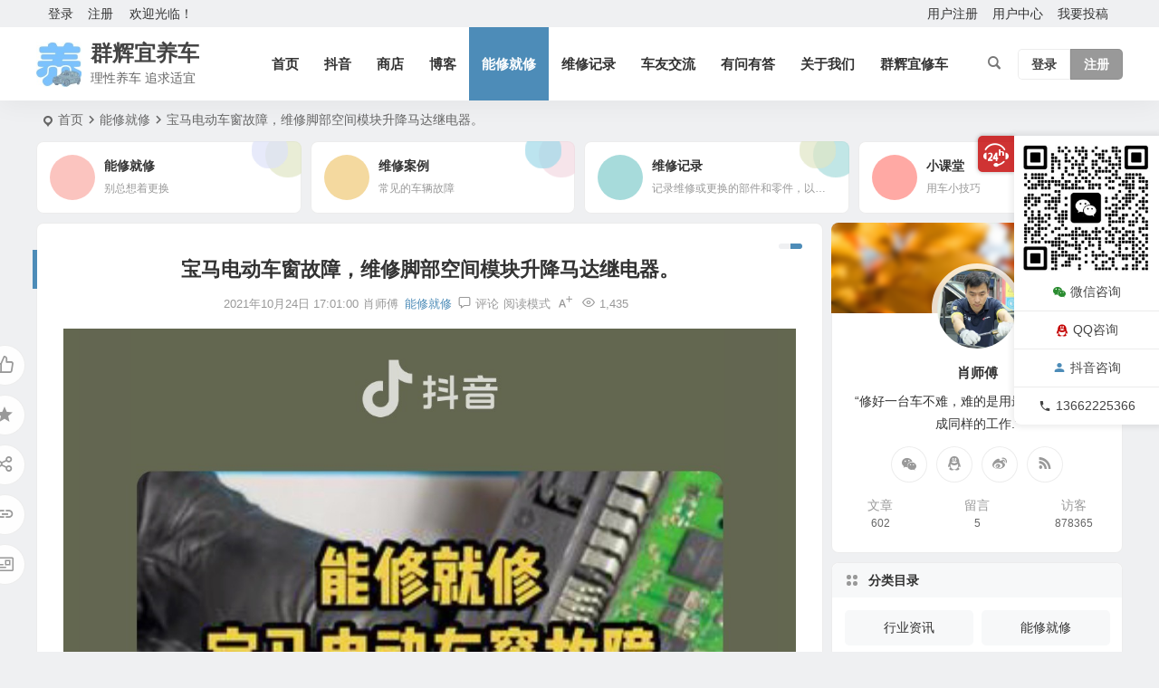

--- FILE ---
content_type: text/html; charset=UTF-8
request_url: http://www.car-repair.top/19745.html
body_size: 24061
content:
<!DOCTYPE html>
<html lang="zh-Hans">
<head>
<meta charset="UTF-8" />
<meta name="viewport" content="width=device-width, initial-scale=1.0, minimum-scale=1.0, maximum-scale=1.0, maximum-scale=0.0, user-scalable=no">
<meta http-equiv="Cache-Control" content="no-transform" />
<meta http-equiv="Cache-Control" content="no-siteapp" />
<title>宝马电动车窗故障，维修脚部空间模块升降马达继电器。 | 群辉宜养车</title>
<meta name="description" content="点击打开抖音观看视频" />
<meta name="keywords" content="能修就修,宝马" />
<meta property="og:type" content="article">
<meta property="og:locale" content="zh-Hans" />
<meta property="og:title" content="宝马电动车窗故障，维修脚部空间模块升降马达继电器。" />
<meta property="og:author" content="肖师傅" />
<meta property="og:image" content="https://www.car-repair.top/wp-content/uploads/2023/04/202304210903024.jpeg" />
<meta property="og:site_name" content="群辉宜养车">
<meta property="og:description" content="点击打开抖音观看视频" />
<meta property="og:url" content="https://www.car-repair.top/19745.html" />
<meta property="og:release_date" content="2021-10-24 17:01:00" />
<link rel="icon" href="https://www.car-repair.top/wp-content/uploads/2023/08/2023081806372752.jpg" sizes="32x32" />
<link rel="apple-touch-icon" href="https://www.car-repair.top/wp-content/uploads/2023/08/2023081806372752.jpg" />
<meta name="msapplication-TileImage" content="https://www.car-repair.top/wp-content/uploads/2023/08/2023081806372752.jpg" />
<link rel="pingback" href="http://www.car-repair.top/xmlrpc.php">
<script type="text/javascript">var ajaxurl = "https://www.car-repair.top/wp-admin/admin-ajax.php",ap_nonce 	= "4ad0b0b9e3",apTemplateUrl = "http://www.car-repair.top/wp-content/plugins/question-answer-be/templates/js-template";apQuestionID = "0";aplang = {"loading":"\u52a0\u8f7d","sending":"\u53d1\u9001\u8bf7\u6c42","file_size_error":"\u6587\u4ef6\u5927\u5c0f\u5927\u4e8e 0.48 MB","attached_max":"\u60a8\u5df2\u7ecf\u9644\u52a0\u4e86\u5141\u8bb8\u7684\u9644\u4ef6\u7684\u6700\u5927\u6570\u91cf\u3002","commented":"\u8bc4\u8bba\u4e8e","comment":"\u8bc4\u8bba","cancel":"\u53d6\u6d88","update":"\u66f4\u65b0","your_comment":"\u5199\u4e0b\u4f60\u7684\u8bc4\u8bba\u2026","notifications":"\u901a\u77e5","mark_all_seen":"\u6807\u8bb0\u6240\u6709\u4e3a\u53ef\u89c1","search":"\u641c\u7d22","no_permission_comments":"\u62b1\u6b49\uff0c\u60a8\u65e0\u6743\u9605\u8bfb\u8bc4\u8bba\u3002"};disable_q_suggestion = "";</script><meta name='robots' content='max-image-preview:large' />
<style id='wp-img-auto-sizes-contain-inline-css' type='text/css'>
img:is([sizes=auto i],[sizes^="auto," i]){contain-intrinsic-size:3000px 1500px}
/*# sourceURL=wp-img-auto-sizes-contain-inline-css */
</style>
<link rel='stylesheet' id='anspress-fonts-css' href='http://www.car-repair.top/wp-content/plugins/question-answer-be/templates/css/fonts.css' type='text/css' media='all' />
<link rel='stylesheet' id='anspress-main-css' href='http://www.car-repair.top/wp-content/plugins/question-answer-be/templates/css/main.css' type='text/css' media='all' />
<style id='anspress-main-inline-css' type='text/css'>

		#anspress .ap-q-cells{
				margin-left: 60px;
		}
		#anspress .ap-a-cells{
				margin-left: 60px;
		}
/*# sourceURL=anspress-main-inline-css */
</style>
<style id='wp-block-library-inline-css' type='text/css'>
:root{--wp-block-synced-color:#7a00df;--wp-block-synced-color--rgb:122,0,223;--wp-bound-block-color:var(--wp-block-synced-color);--wp-editor-canvas-background:#ddd;--wp-admin-theme-color:#007cba;--wp-admin-theme-color--rgb:0,124,186;--wp-admin-theme-color-darker-10:#006ba1;--wp-admin-theme-color-darker-10--rgb:0,107,160.5;--wp-admin-theme-color-darker-20:#005a87;--wp-admin-theme-color-darker-20--rgb:0,90,135;--wp-admin-border-width-focus:2px}@media (min-resolution:192dpi){:root{--wp-admin-border-width-focus:1.5px}}.wp-element-button{cursor:pointer}:root .has-very-light-gray-background-color{background-color:#eee}:root .has-very-dark-gray-background-color{background-color:#313131}:root .has-very-light-gray-color{color:#eee}:root .has-very-dark-gray-color{color:#313131}:root .has-vivid-green-cyan-to-vivid-cyan-blue-gradient-background{background:linear-gradient(135deg,#00d084,#0693e3)}:root .has-purple-crush-gradient-background{background:linear-gradient(135deg,#34e2e4,#4721fb 50%,#ab1dfe)}:root .has-hazy-dawn-gradient-background{background:linear-gradient(135deg,#faaca8,#dad0ec)}:root .has-subdued-olive-gradient-background{background:linear-gradient(135deg,#fafae1,#67a671)}:root .has-atomic-cream-gradient-background{background:linear-gradient(135deg,#fdd79a,#004a59)}:root .has-nightshade-gradient-background{background:linear-gradient(135deg,#330968,#31cdcf)}:root .has-midnight-gradient-background{background:linear-gradient(135deg,#020381,#2874fc)}:root{--wp--preset--font-size--normal:16px;--wp--preset--font-size--huge:42px}.has-regular-font-size{font-size:1em}.has-larger-font-size{font-size:2.625em}.has-normal-font-size{font-size:var(--wp--preset--font-size--normal)}.has-huge-font-size{font-size:var(--wp--preset--font-size--huge)}.has-text-align-center{text-align:center}.has-text-align-left{text-align:left}.has-text-align-right{text-align:right}.has-fit-text{white-space:nowrap!important}#end-resizable-editor-section{display:none}.aligncenter{clear:both}.items-justified-left{justify-content:flex-start}.items-justified-center{justify-content:center}.items-justified-right{justify-content:flex-end}.items-justified-space-between{justify-content:space-between}.screen-reader-text{border:0;clip-path:inset(50%);height:1px;margin:-1px;overflow:hidden;padding:0;position:absolute;width:1px;word-wrap:normal!important}.screen-reader-text:focus{background-color:#ddd;clip-path:none;color:#444;display:block;font-size:1em;height:auto;left:5px;line-height:normal;padding:15px 23px 14px;text-decoration:none;top:5px;width:auto;z-index:100000}html :where(.has-border-color){border-style:solid}html :where([style*=border-top-color]){border-top-style:solid}html :where([style*=border-right-color]){border-right-style:solid}html :where([style*=border-bottom-color]){border-bottom-style:solid}html :where([style*=border-left-color]){border-left-style:solid}html :where([style*=border-width]){border-style:solid}html :where([style*=border-top-width]){border-top-style:solid}html :where([style*=border-right-width]){border-right-style:solid}html :where([style*=border-bottom-width]){border-bottom-style:solid}html :where([style*=border-left-width]){border-left-style:solid}html :where(img[class*=wp-image-]){height:auto;max-width:100%}:where(figure){margin:0 0 1em}html :where(.is-position-sticky){--wp-admin--admin-bar--position-offset:var(--wp-admin--admin-bar--height,0px)}@media screen and (max-width:600px){html :where(.is-position-sticky){--wp-admin--admin-bar--position-offset:0px}}

/*# sourceURL=wp-block-library-inline-css */
</style><style id='wp-block-heading-inline-css' type='text/css'>
h1:where(.wp-block-heading).has-background,h2:where(.wp-block-heading).has-background,h3:where(.wp-block-heading).has-background,h4:where(.wp-block-heading).has-background,h5:where(.wp-block-heading).has-background,h6:where(.wp-block-heading).has-background{padding:1.25em 2.375em}h1.has-text-align-left[style*=writing-mode]:where([style*=vertical-lr]),h1.has-text-align-right[style*=writing-mode]:where([style*=vertical-rl]),h2.has-text-align-left[style*=writing-mode]:where([style*=vertical-lr]),h2.has-text-align-right[style*=writing-mode]:where([style*=vertical-rl]),h3.has-text-align-left[style*=writing-mode]:where([style*=vertical-lr]),h3.has-text-align-right[style*=writing-mode]:where([style*=vertical-rl]),h4.has-text-align-left[style*=writing-mode]:where([style*=vertical-lr]),h4.has-text-align-right[style*=writing-mode]:where([style*=vertical-rl]),h5.has-text-align-left[style*=writing-mode]:where([style*=vertical-lr]),h5.has-text-align-right[style*=writing-mode]:where([style*=vertical-rl]),h6.has-text-align-left[style*=writing-mode]:where([style*=vertical-lr]),h6.has-text-align-right[style*=writing-mode]:where([style*=vertical-rl]){rotate:180deg}
/*# sourceURL=http://www.car-repair.top/wp-includes/blocks/heading/style.min.css */
</style>
<style id='wp-block-image-inline-css' type='text/css'>
.wp-block-image>a,.wp-block-image>figure>a{display:inline-block}.wp-block-image img{box-sizing:border-box;height:auto;max-width:100%;vertical-align:bottom}@media not (prefers-reduced-motion){.wp-block-image img.hide{visibility:hidden}.wp-block-image img.show{animation:show-content-image .4s}}.wp-block-image[style*=border-radius] img,.wp-block-image[style*=border-radius]>a{border-radius:inherit}.wp-block-image.has-custom-border img{box-sizing:border-box}.wp-block-image.aligncenter{text-align:center}.wp-block-image.alignfull>a,.wp-block-image.alignwide>a{width:100%}.wp-block-image.alignfull img,.wp-block-image.alignwide img{height:auto;width:100%}.wp-block-image .aligncenter,.wp-block-image .alignleft,.wp-block-image .alignright,.wp-block-image.aligncenter,.wp-block-image.alignleft,.wp-block-image.alignright{display:table}.wp-block-image .aligncenter>figcaption,.wp-block-image .alignleft>figcaption,.wp-block-image .alignright>figcaption,.wp-block-image.aligncenter>figcaption,.wp-block-image.alignleft>figcaption,.wp-block-image.alignright>figcaption{caption-side:bottom;display:table-caption}.wp-block-image .alignleft{float:left;margin:.5em 1em .5em 0}.wp-block-image .alignright{float:right;margin:.5em 0 .5em 1em}.wp-block-image .aligncenter{margin-left:auto;margin-right:auto}.wp-block-image :where(figcaption){margin-bottom:1em;margin-top:.5em}.wp-block-image.is-style-circle-mask img{border-radius:9999px}@supports ((-webkit-mask-image:none) or (mask-image:none)) or (-webkit-mask-image:none){.wp-block-image.is-style-circle-mask img{border-radius:0;-webkit-mask-image:url('data:image/svg+xml;utf8,<svg viewBox="0 0 100 100" xmlns="http://www.w3.org/2000/svg"><circle cx="50" cy="50" r="50"/></svg>');mask-image:url('data:image/svg+xml;utf8,<svg viewBox="0 0 100 100" xmlns="http://www.w3.org/2000/svg"><circle cx="50" cy="50" r="50"/></svg>');mask-mode:alpha;-webkit-mask-position:center;mask-position:center;-webkit-mask-repeat:no-repeat;mask-repeat:no-repeat;-webkit-mask-size:contain;mask-size:contain}}:root :where(.wp-block-image.is-style-rounded img,.wp-block-image .is-style-rounded img){border-radius:9999px}.wp-block-image figure{margin:0}.wp-lightbox-container{display:flex;flex-direction:column;position:relative}.wp-lightbox-container img{cursor:zoom-in}.wp-lightbox-container img:hover+button{opacity:1}.wp-lightbox-container button{align-items:center;backdrop-filter:blur(16px) saturate(180%);background-color:#5a5a5a40;border:none;border-radius:4px;cursor:zoom-in;display:flex;height:20px;justify-content:center;opacity:0;padding:0;position:absolute;right:16px;text-align:center;top:16px;width:20px;z-index:100}@media not (prefers-reduced-motion){.wp-lightbox-container button{transition:opacity .2s ease}}.wp-lightbox-container button:focus-visible{outline:3px auto #5a5a5a40;outline:3px auto -webkit-focus-ring-color;outline-offset:3px}.wp-lightbox-container button:hover{cursor:pointer;opacity:1}.wp-lightbox-container button:focus{opacity:1}.wp-lightbox-container button:focus,.wp-lightbox-container button:hover,.wp-lightbox-container button:not(:hover):not(:active):not(.has-background){background-color:#5a5a5a40;border:none}.wp-lightbox-overlay{box-sizing:border-box;cursor:zoom-out;height:100vh;left:0;overflow:hidden;position:fixed;top:0;visibility:hidden;width:100%;z-index:100000}.wp-lightbox-overlay .close-button{align-items:center;cursor:pointer;display:flex;justify-content:center;min-height:40px;min-width:40px;padding:0;position:absolute;right:calc(env(safe-area-inset-right) + 16px);top:calc(env(safe-area-inset-top) + 16px);z-index:5000000}.wp-lightbox-overlay .close-button:focus,.wp-lightbox-overlay .close-button:hover,.wp-lightbox-overlay .close-button:not(:hover):not(:active):not(.has-background){background:none;border:none}.wp-lightbox-overlay .lightbox-image-container{height:var(--wp--lightbox-container-height);left:50%;overflow:hidden;position:absolute;top:50%;transform:translate(-50%,-50%);transform-origin:top left;width:var(--wp--lightbox-container-width);z-index:9999999999}.wp-lightbox-overlay .wp-block-image{align-items:center;box-sizing:border-box;display:flex;height:100%;justify-content:center;margin:0;position:relative;transform-origin:0 0;width:100%;z-index:3000000}.wp-lightbox-overlay .wp-block-image img{height:var(--wp--lightbox-image-height);min-height:var(--wp--lightbox-image-height);min-width:var(--wp--lightbox-image-width);width:var(--wp--lightbox-image-width)}.wp-lightbox-overlay .wp-block-image figcaption{display:none}.wp-lightbox-overlay button{background:none;border:none}.wp-lightbox-overlay .scrim{background-color:#fff;height:100%;opacity:.9;position:absolute;width:100%;z-index:2000000}.wp-lightbox-overlay.active{visibility:visible}@media not (prefers-reduced-motion){.wp-lightbox-overlay.active{animation:turn-on-visibility .25s both}.wp-lightbox-overlay.active img{animation:turn-on-visibility .35s both}.wp-lightbox-overlay.show-closing-animation:not(.active){animation:turn-off-visibility .35s both}.wp-lightbox-overlay.show-closing-animation:not(.active) img{animation:turn-off-visibility .25s both}.wp-lightbox-overlay.zoom.active{animation:none;opacity:1;visibility:visible}.wp-lightbox-overlay.zoom.active .lightbox-image-container{animation:lightbox-zoom-in .4s}.wp-lightbox-overlay.zoom.active .lightbox-image-container img{animation:none}.wp-lightbox-overlay.zoom.active .scrim{animation:turn-on-visibility .4s forwards}.wp-lightbox-overlay.zoom.show-closing-animation:not(.active){animation:none}.wp-lightbox-overlay.zoom.show-closing-animation:not(.active) .lightbox-image-container{animation:lightbox-zoom-out .4s}.wp-lightbox-overlay.zoom.show-closing-animation:not(.active) .lightbox-image-container img{animation:none}.wp-lightbox-overlay.zoom.show-closing-animation:not(.active) .scrim{animation:turn-off-visibility .4s forwards}}@keyframes show-content-image{0%{visibility:hidden}99%{visibility:hidden}to{visibility:visible}}@keyframes turn-on-visibility{0%{opacity:0}to{opacity:1}}@keyframes turn-off-visibility{0%{opacity:1;visibility:visible}99%{opacity:0;visibility:visible}to{opacity:0;visibility:hidden}}@keyframes lightbox-zoom-in{0%{transform:translate(calc((-100vw + var(--wp--lightbox-scrollbar-width))/2 + var(--wp--lightbox-initial-left-position)),calc(-50vh + var(--wp--lightbox-initial-top-position))) scale(var(--wp--lightbox-scale))}to{transform:translate(-50%,-50%) scale(1)}}@keyframes lightbox-zoom-out{0%{transform:translate(-50%,-50%) scale(1);visibility:visible}99%{visibility:visible}to{transform:translate(calc((-100vw + var(--wp--lightbox-scrollbar-width))/2 + var(--wp--lightbox-initial-left-position)),calc(-50vh + var(--wp--lightbox-initial-top-position))) scale(var(--wp--lightbox-scale));visibility:hidden}}
/*# sourceURL=http://www.car-repair.top/wp-includes/blocks/image/style.min.css */
</style>
<link rel='stylesheet' id='wc-blocks-style-css' href='http://www.car-repair.top/wp-content/plugins/woocommerce/assets/client/blocks/wc-blocks.css' type='text/css' media='all' />
<style id='global-styles-inline-css' type='text/css'>
:root{--wp--preset--aspect-ratio--square: 1;--wp--preset--aspect-ratio--4-3: 4/3;--wp--preset--aspect-ratio--3-4: 3/4;--wp--preset--aspect-ratio--3-2: 3/2;--wp--preset--aspect-ratio--2-3: 2/3;--wp--preset--aspect-ratio--16-9: 16/9;--wp--preset--aspect-ratio--9-16: 9/16;--wp--preset--color--black: #000000;--wp--preset--color--cyan-bluish-gray: #abb8c3;--wp--preset--color--white: #ffffff;--wp--preset--color--pale-pink: #f78da7;--wp--preset--color--vivid-red: #cf2e2e;--wp--preset--color--luminous-vivid-orange: #ff6900;--wp--preset--color--luminous-vivid-amber: #fcb900;--wp--preset--color--light-green-cyan: #7bdcb5;--wp--preset--color--vivid-green-cyan: #00d084;--wp--preset--color--pale-cyan-blue: #8ed1fc;--wp--preset--color--vivid-cyan-blue: #0693e3;--wp--preset--color--vivid-purple: #9b51e0;--wp--preset--gradient--vivid-cyan-blue-to-vivid-purple: linear-gradient(135deg,rgb(6,147,227) 0%,rgb(155,81,224) 100%);--wp--preset--gradient--light-green-cyan-to-vivid-green-cyan: linear-gradient(135deg,rgb(122,220,180) 0%,rgb(0,208,130) 100%);--wp--preset--gradient--luminous-vivid-amber-to-luminous-vivid-orange: linear-gradient(135deg,rgb(252,185,0) 0%,rgb(255,105,0) 100%);--wp--preset--gradient--luminous-vivid-orange-to-vivid-red: linear-gradient(135deg,rgb(255,105,0) 0%,rgb(207,46,46) 100%);--wp--preset--gradient--very-light-gray-to-cyan-bluish-gray: linear-gradient(135deg,rgb(238,238,238) 0%,rgb(169,184,195) 100%);--wp--preset--gradient--cool-to-warm-spectrum: linear-gradient(135deg,rgb(74,234,220) 0%,rgb(151,120,209) 20%,rgb(207,42,186) 40%,rgb(238,44,130) 60%,rgb(251,105,98) 80%,rgb(254,248,76) 100%);--wp--preset--gradient--blush-light-purple: linear-gradient(135deg,rgb(255,206,236) 0%,rgb(152,150,240) 100%);--wp--preset--gradient--blush-bordeaux: linear-gradient(135deg,rgb(254,205,165) 0%,rgb(254,45,45) 50%,rgb(107,0,62) 100%);--wp--preset--gradient--luminous-dusk: linear-gradient(135deg,rgb(255,203,112) 0%,rgb(199,81,192) 50%,rgb(65,88,208) 100%);--wp--preset--gradient--pale-ocean: linear-gradient(135deg,rgb(255,245,203) 0%,rgb(182,227,212) 50%,rgb(51,167,181) 100%);--wp--preset--gradient--electric-grass: linear-gradient(135deg,rgb(202,248,128) 0%,rgb(113,206,126) 100%);--wp--preset--gradient--midnight: linear-gradient(135deg,rgb(2,3,129) 0%,rgb(40,116,252) 100%);--wp--preset--font-size--small: 13px;--wp--preset--font-size--medium: 20px;--wp--preset--font-size--large: 36px;--wp--preset--font-size--x-large: 42px;--wp--preset--spacing--20: 0.44rem;--wp--preset--spacing--30: 0.67rem;--wp--preset--spacing--40: 1rem;--wp--preset--spacing--50: 1.5rem;--wp--preset--spacing--60: 2.25rem;--wp--preset--spacing--70: 3.38rem;--wp--preset--spacing--80: 5.06rem;--wp--preset--shadow--natural: 6px 6px 9px rgba(0, 0, 0, 0.2);--wp--preset--shadow--deep: 12px 12px 50px rgba(0, 0, 0, 0.4);--wp--preset--shadow--sharp: 6px 6px 0px rgba(0, 0, 0, 0.2);--wp--preset--shadow--outlined: 6px 6px 0px -3px rgb(255, 255, 255), 6px 6px rgb(0, 0, 0);--wp--preset--shadow--crisp: 6px 6px 0px rgb(0, 0, 0);}:where(.is-layout-flex){gap: 0.5em;}:where(.is-layout-grid){gap: 0.5em;}body .is-layout-flex{display: flex;}.is-layout-flex{flex-wrap: wrap;align-items: center;}.is-layout-flex > :is(*, div){margin: 0;}body .is-layout-grid{display: grid;}.is-layout-grid > :is(*, div){margin: 0;}:where(.wp-block-columns.is-layout-flex){gap: 2em;}:where(.wp-block-columns.is-layout-grid){gap: 2em;}:where(.wp-block-post-template.is-layout-flex){gap: 1.25em;}:where(.wp-block-post-template.is-layout-grid){gap: 1.25em;}.has-black-color{color: var(--wp--preset--color--black) !important;}.has-cyan-bluish-gray-color{color: var(--wp--preset--color--cyan-bluish-gray) !important;}.has-white-color{color: var(--wp--preset--color--white) !important;}.has-pale-pink-color{color: var(--wp--preset--color--pale-pink) !important;}.has-vivid-red-color{color: var(--wp--preset--color--vivid-red) !important;}.has-luminous-vivid-orange-color{color: var(--wp--preset--color--luminous-vivid-orange) !important;}.has-luminous-vivid-amber-color{color: var(--wp--preset--color--luminous-vivid-amber) !important;}.has-light-green-cyan-color{color: var(--wp--preset--color--light-green-cyan) !important;}.has-vivid-green-cyan-color{color: var(--wp--preset--color--vivid-green-cyan) !important;}.has-pale-cyan-blue-color{color: var(--wp--preset--color--pale-cyan-blue) !important;}.has-vivid-cyan-blue-color{color: var(--wp--preset--color--vivid-cyan-blue) !important;}.has-vivid-purple-color{color: var(--wp--preset--color--vivid-purple) !important;}.has-black-background-color{background-color: var(--wp--preset--color--black) !important;}.has-cyan-bluish-gray-background-color{background-color: var(--wp--preset--color--cyan-bluish-gray) !important;}.has-white-background-color{background-color: var(--wp--preset--color--white) !important;}.has-pale-pink-background-color{background-color: var(--wp--preset--color--pale-pink) !important;}.has-vivid-red-background-color{background-color: var(--wp--preset--color--vivid-red) !important;}.has-luminous-vivid-orange-background-color{background-color: var(--wp--preset--color--luminous-vivid-orange) !important;}.has-luminous-vivid-amber-background-color{background-color: var(--wp--preset--color--luminous-vivid-amber) !important;}.has-light-green-cyan-background-color{background-color: var(--wp--preset--color--light-green-cyan) !important;}.has-vivid-green-cyan-background-color{background-color: var(--wp--preset--color--vivid-green-cyan) !important;}.has-pale-cyan-blue-background-color{background-color: var(--wp--preset--color--pale-cyan-blue) !important;}.has-vivid-cyan-blue-background-color{background-color: var(--wp--preset--color--vivid-cyan-blue) !important;}.has-vivid-purple-background-color{background-color: var(--wp--preset--color--vivid-purple) !important;}.has-black-border-color{border-color: var(--wp--preset--color--black) !important;}.has-cyan-bluish-gray-border-color{border-color: var(--wp--preset--color--cyan-bluish-gray) !important;}.has-white-border-color{border-color: var(--wp--preset--color--white) !important;}.has-pale-pink-border-color{border-color: var(--wp--preset--color--pale-pink) !important;}.has-vivid-red-border-color{border-color: var(--wp--preset--color--vivid-red) !important;}.has-luminous-vivid-orange-border-color{border-color: var(--wp--preset--color--luminous-vivid-orange) !important;}.has-luminous-vivid-amber-border-color{border-color: var(--wp--preset--color--luminous-vivid-amber) !important;}.has-light-green-cyan-border-color{border-color: var(--wp--preset--color--light-green-cyan) !important;}.has-vivid-green-cyan-border-color{border-color: var(--wp--preset--color--vivid-green-cyan) !important;}.has-pale-cyan-blue-border-color{border-color: var(--wp--preset--color--pale-cyan-blue) !important;}.has-vivid-cyan-blue-border-color{border-color: var(--wp--preset--color--vivid-cyan-blue) !important;}.has-vivid-purple-border-color{border-color: var(--wp--preset--color--vivid-purple) !important;}.has-vivid-cyan-blue-to-vivid-purple-gradient-background{background: var(--wp--preset--gradient--vivid-cyan-blue-to-vivid-purple) !important;}.has-light-green-cyan-to-vivid-green-cyan-gradient-background{background: var(--wp--preset--gradient--light-green-cyan-to-vivid-green-cyan) !important;}.has-luminous-vivid-amber-to-luminous-vivid-orange-gradient-background{background: var(--wp--preset--gradient--luminous-vivid-amber-to-luminous-vivid-orange) !important;}.has-luminous-vivid-orange-to-vivid-red-gradient-background{background: var(--wp--preset--gradient--luminous-vivid-orange-to-vivid-red) !important;}.has-very-light-gray-to-cyan-bluish-gray-gradient-background{background: var(--wp--preset--gradient--very-light-gray-to-cyan-bluish-gray) !important;}.has-cool-to-warm-spectrum-gradient-background{background: var(--wp--preset--gradient--cool-to-warm-spectrum) !important;}.has-blush-light-purple-gradient-background{background: var(--wp--preset--gradient--blush-light-purple) !important;}.has-blush-bordeaux-gradient-background{background: var(--wp--preset--gradient--blush-bordeaux) !important;}.has-luminous-dusk-gradient-background{background: var(--wp--preset--gradient--luminous-dusk) !important;}.has-pale-ocean-gradient-background{background: var(--wp--preset--gradient--pale-ocean) !important;}.has-electric-grass-gradient-background{background: var(--wp--preset--gradient--electric-grass) !important;}.has-midnight-gradient-background{background: var(--wp--preset--gradient--midnight) !important;}.has-small-font-size{font-size: var(--wp--preset--font-size--small) !important;}.has-medium-font-size{font-size: var(--wp--preset--font-size--medium) !important;}.has-large-font-size{font-size: var(--wp--preset--font-size--large) !important;}.has-x-large-font-size{font-size: var(--wp--preset--font-size--x-large) !important;}
/*# sourceURL=global-styles-inline-css */
</style>

<link rel='stylesheet' id='af-fontawesome-css' href='http://www.car-repair.top/wp-content/plugins/asgaros-forum/libs/fontawesome/css/all.min.css' type='text/css' media='all' />
<link rel='stylesheet' id='af-fontawesome-compat-v4-css' href='http://www.car-repair.top/wp-content/plugins/asgaros-forum/libs/fontawesome/css/v4-shims.min.css' type='text/css' media='all' />
<link rel='stylesheet' id='af-widgets-css' href='http://www.car-repair.top/wp-content/plugins/asgaros-forum/skin/widgets.css' type='text/css' media='all' />
<link rel='stylesheet' id='woocommerce-layout-css' href='http://www.car-repair.top/wp-content/plugins/woocommerce/assets/css/woocommerce-layout.css' type='text/css' media='all' />
<style id='woocommerce-layout-inline-css' type='text/css'>

	.infinite-scroll .woocommerce-pagination {
		display: none;
	}
/*# sourceURL=woocommerce-layout-inline-css */
</style>
<link rel='stylesheet' id='woocommerce-smallscreen-css' href='http://www.car-repair.top/wp-content/plugins/woocommerce/assets/css/woocommerce-smallscreen.css' type='text/css' media='only screen and (max-width: 768px)' />
<link rel='stylesheet' id='woocommerce-general-css' href='http://www.car-repair.top/wp-content/plugins/woocommerce/assets/css/woocommerce.css' type='text/css' media='all' />
<style id='woocommerce-inline-inline-css' type='text/css'>
.woocommerce form .form-row .required { visibility: visible; }
/*# sourceURL=woocommerce-inline-inline-css */
</style>
<link rel='stylesheet' id='begin-style-css' href='http://www.car-repair.top/wp-content/themes/begin/style.css' type='text/css' media='all' />
<link rel='stylesheet' id='be-css' href='http://www.car-repair.top/wp-content/themes/begin/css/be.css' type='text/css' media='all' />
<link rel='stylesheet' id='super-menu-css' href='http://www.car-repair.top/wp-content/themes/begin/css/super-menu.css' type='text/css' media='all' />
<link rel='stylesheet' id='dashicons-css' href='http://www.car-repair.top/wp-includes/css/dashicons.min.css' type='text/css' media='all' />
<link rel='stylesheet' id='fonts-css' href='http://www.car-repair.top/wp-content/themes/begin/css/fonts/fonts.css' type='text/css' media='all' />
<link rel='stylesheet' id='sites-css' href='http://www.car-repair.top/wp-content/themes/begin/css/sites.css' type='text/css' media='all' />
<link rel='stylesheet' id='blocks-front-css' href='http://www.car-repair.top/wp-content/themes/begin/css/blocks-front.css' type='text/css' media='all' />
<link rel='stylesheet' id='woo-css' href='http://www.car-repair.top/wp-content/themes/begin/woocommerce/css/woo.css' type='text/css' media='all' />
<link rel='stylesheet' id='prettify-normal-css' href='http://www.car-repair.top/wp-content/themes/begin/css/prettify-normal.css' type='text/css' media='all' />
<link rel='stylesheet' id='be-audio-css' href='http://www.car-repair.top/wp-content/themes/begin/css/player.css' type='text/css' media='all' />
<script type="text/javascript" src="http://www.car-repair.top/wp-includes/js/jquery/jquery.min.js" id="jquery-core-js"></script>
<script type="text/javascript" src="http://www.car-repair.top/wp-includes/js/jquery/jquery-migrate.min.js" id="jquery-migrate-js"></script>
<script type="text/javascript" src="http://www.car-repair.top/wp-content/plugins/woocommerce/assets/js/jquery-blockui/jquery.blockUI.min.js" id="wc-jquery-blockui-js" defer="defer" data-wp-strategy="defer"></script>
<script type="text/javascript" id="wc-add-to-cart-js-extra">
/* <![CDATA[ */
var wc_add_to_cart_params = {"ajax_url":"/wp-admin/admin-ajax.php","wc_ajax_url":"/?wc-ajax=%%endpoint%%","i18n_view_cart":"\u67e5\u770b\u8d2d\u7269\u8f66","cart_url":"https://www.car-repair.top/cart","is_cart":"","cart_redirect_after_add":"no"};
//# sourceURL=wc-add-to-cart-js-extra
/* ]]> */
</script>
<script type="text/javascript" src="http://www.car-repair.top/wp-content/plugins/woocommerce/assets/js/frontend/add-to-cart.min.js" id="wc-add-to-cart-js" defer="defer" data-wp-strategy="defer"></script>
<script type="text/javascript" src="http://www.car-repair.top/wp-content/plugins/woocommerce/assets/js/js-cookie/js.cookie.min.js" id="wc-js-cookie-js" defer="defer" data-wp-strategy="defer"></script>
<script type="text/javascript" id="woocommerce-js-extra">
/* <![CDATA[ */
var woocommerce_params = {"ajax_url":"/wp-admin/admin-ajax.php","wc_ajax_url":"/?wc-ajax=%%endpoint%%","i18n_password_show":"\u663e\u793a\u5bc6\u7801","i18n_password_hide":"\u9690\u85cf\u5bc6\u7801"};
//# sourceURL=woocommerce-js-extra
/* ]]> */
</script>
<script type="text/javascript" src="http://www.car-repair.top/wp-content/plugins/woocommerce/assets/js/frontend/woocommerce.min.js" id="woocommerce-js" defer="defer" data-wp-strategy="defer"></script>
<script type="text/javascript" src="http://www.car-repair.top/wp-content/themes/begin/js/jquery.lazyload.js" id="lazyload-js"></script>
<script type="text/javascript" src="http://www.car-repair.top/wp-content/themes/begin/js/copyrightpro.js" id="copyrightpro-js"></script>
<link rel="canonical" href="https://www.car-repair.top/19745.html" />
	<style>img#wpstats{display:none}</style>
		<script type="application/ld+json">{"@context": "https://schema.org","@type": "BreadcrumbList","itemListElement": [{"@type": "ListItem","position": 1,"name": "Home","item": "https://www.car-repair.top/"},{"@type": "ListItem","position": 2,"name": "能修就修","item": "https://www.car-repair.top/repair-as-you-can"},{"@type": "ListItem","position": 3,"name": "宝马电动车窗故障，维修脚部空间模块升降马达继电器。","item": "https://www.car-repair.top/19745.html"}]}</script><style type="text/css">#tp-weather-widget .sw-card-slim-container {background-image: url(https://www.car-repair.top/wp-content/themes/begin/img/default/captcha/y1.jpg)}</style>	<noscript><style>.woocommerce-product-gallery{ opacity: 1 !important; }</style></noscript>
	<link rel="icon" href="https://www.car-repair.top/wp-content/uploads/2022/04/cropped-lolo2-32x32.jpg" sizes="32x32" />
<link rel="icon" href="https://www.car-repair.top/wp-content/uploads/2022/04/cropped-lolo2-192x192.jpg" sizes="192x192" />
<link rel="apple-touch-icon" href="https://www.car-repair.top/wp-content/uploads/2022/04/cropped-lolo2-180x180.jpg" />
<meta name="msapplication-TileImage" content="https://www.car-repair.top/wp-content/uploads/2022/04/cropped-lolo2-270x270.jpg" />

</head>
<body class="wp-singular post-template-default single single-post postid-19745 single-format-standard wp-theme-begin theme-begin woocommerce-no-js 97e2">
<script>const SITE_ID = window.location.hostname;if (localStorage.getItem(SITE_ID + '-beNightMode')) {document.body.className += ' night';}</script>
	<div id="page" class="hfeed site copies beaos be_shadow nav-normal">
<header id="masthead" class="site-header site-header-s">
	<div id="header-main-g" class="header-main-g top-nav-show">
				<nav id="header-top" class="header-top nav-glass">
			<div class="nav-top betip">
			<div id="user-profile">
								<div class="greet-top">
									<div class="user-wel">欢迎光临！</div>
							</div>
					
	
	<div class="login-reg login-admin">
									<div class="nav-set">
				 	<div class="nav-login">
						<div class="show-layer">登录</div>
					</div>
				</div>
					
					<div class="nav-set">
				 <div class="nav-reg nav-reg-no">
					<a class="hz" href="https://www.car-repair.top/registered" rel="external nofollow" target="_blank">注册</a>
				</div>
				<div class="clear"></div>
			</div>
			</div>
</div>
				
	
	<div class="nav-menu-top-box betip">
		<div class="nav-menu-top">
			<div class="menu-%e9%a1%b6%e9%83%a8%e8%8f%9c%e5%8d%95-container"><ul id="menu-%e9%a1%b6%e9%83%a8%e8%8f%9c%e5%8d%95" class="top-menu"><li id="menu-item-17673" class="menu-item menu-item-type-post_type menu-item-object-page menu-item-17673"><a href="https://www.car-repair.top/registered">用户注册</a></li>
<li id="menu-item-17672" class="menu-item menu-item-type-post_type menu-item-object-page menu-item-17672"><a href="https://www.car-repair.top/user-center">用户中心</a></li>
<li id="menu-item-17674" class="menu-item menu-item-type-post_type menu-item-object-page menu-item-17674"><a href="https://www.car-repair.top/publish">我要投稿</a></li>
</ul></div>		</div>
				</div>
</div>
		</nav>
				<div id="menu-container" class="be-menu-main menu-glass">
			<div id="navigation-top" class="navigation-top menu_c">
				<div class="be-nav-box">
					<div class="be-nav-l">
						<div class="be-nav-logo">
															<div class="logo-site">
																		<a href="https://www.car-repair.top/">
			<span class="logo-small"><img class="begd" src="https://www.car-repair.top/wp-content/uploads/2023/08/2023081806372752.jpg" style="width: 50px;" alt="群辉宜养车"></span>
			<span class="site-name-main">
									<span class="site-name">群辉宜养车</span>
													<span class="site-description">理性养车 追求适宜</span>
							</span>
		</a>
	
	
								</div>
														</div>

						
													<div class="be-nav-wrap">
								<div id="site-nav-wrap" class="site-nav-main" style="margin-left: 66px">
									<div id="sidr-close">
										<div class="toggle-sidr-close"></div>
									</div>
									<nav id="site-nav" class="main-nav nav-ace">
													<div id="navigation-toggle" class="menu-but bars"><div class="menu-but-box"><div class="heng"></div></div></div>
	
		<div class="menu-%e4%b8%bb%e8%a6%81%e8%8f%9c%e5%8d%95-container"><ul id="menu-%e4%b8%bb%e8%a6%81%e8%8f%9c%e5%8d%95" class="down-menu nav-menu"><li id="menu-item-17703" class="menu-item menu-item-type-custom menu-item-object-custom menu-item-17703 mega-menu menu-max-col"><a href="https://www.car-repair.top/">首页</a></li>
<li id="menu-item-20624" class="menu-item menu-item-type-custom menu-item-object-custom menu-item-20624 mega-menu menu-max-col"><a href="https://v.douyin.com/i8A4C8Gc/">抖音</a></li>
<li id="menu-item-20925" class="menu-item menu-item-type-post_type menu-item-object-page menu-item-20925 mega-menu menu-max-col"><a href="https://www.car-repair.top/shop">商店</a></li>
<li id="menu-item-16684" class="menu-item menu-item-type-post_type menu-item-object-page menu-item-16684 mega-menu menu-max-col"><a href="https://www.car-repair.top/blog">博客</a></li>
<li id="menu-item-19601" class="menu-item menu-item-type-taxonomy menu-item-object-category current-post-ancestor current-menu-parent current-post-parent menu-item-19601 mega-menu menu-max-col"><a href="https://www.car-repair.top/repair-as-you-can">能修就修</a></li>
<li id="menu-item-19602" class="menu-item menu-item-type-taxonomy menu-item-object-category menu-item-19602 mega-menu menu-max-col"><a href="https://www.car-repair.top/maintenance-records">维修记录</a></li>
<li id="menu-item-21485" class="menu-item menu-item-type-post_type menu-item-object-page menu-item-21485 mega-menu menu-max-col"><a href="https://www.car-repair.top/forum">车友交流</a></li>
<li id="menu-item-21463" class="menu-item menu-item-type-post_type menu-item-object-page menu-item-21463 mega-menu menu-max-col"><a href="https://www.car-repair.top/questions">有问有答</a></li>
<li id="menu-item-17559" class="menu-item menu-item-type-post_type menu-item-object-page menu-item-17559 mega-menu menu-max-col"><a href="https://www.car-repair.top/about">关于我们</a></li>
<li id="menu-item-17556" class="menu-item menu-item-type-custom menu-item-object-custom menu-item-17556 mega-menu menu-max-col"><a href="https://www.qhyxc.com">群辉宜修车</a></li>
</ul></div>
									</nav>

									<div class="clear"></div>

									<div class="sidr-login">
																<div class="mobile-login-but">
				<div class="mobile-login-author-back"><img src="https://www.car-repair.top/wp-content/themes/begin/img/default/options/user.jpg" alt="bj"></div>
									<span class="mobile-login show-layer">登录</span>
													 <span class="mobile-login-reg"><a href="https://www.car-repair.top/registered">注册</a></span>
				 			</div>
												</div>

								</div>
																</div>
											</div>

					<div class="be-nav-r">
						
																					<span class="nav-search"></span>
													
													<div class="be-nav-login-but betip">
											<div class="menu-login-box">
							<span class="menu-login menu-login-btu nav-ace menu-login-reg-btu"><div id="user-profile">
								<div class="greet-top">
									<div class="user-wel">欢迎光临！</div>
							</div>
					
	
	<div class="login-reg login-admin">
									<div class="nav-set">
				 	<div class="nav-login">
						<div class="show-layer">登录</div>
					</div>
				</div>
					
					<div class="nav-set">
				 <div class="nav-reg nav-reg-no">
					<a class="hz" href="https://www.car-repair.top/registered" rel="external nofollow" target="_blank">注册</a>
				</div>
				<div class="clear"></div>
			</div>
			</div>
</div>
</span>
					</div>
																	</div>
											</div>

									</div>
				<div class="clear"></div>
			</div>
		</div>
			</div>
</header>
<div id="search-main" class="search-main">
	<div class="search-box fadeInDown animated">
		<div class="off-search-a"></div>
		<div class="search-area">
			<div class="search-wrap betip">
									<div class="search-tabs">
					<div class="search-item searchwp"><span class="search-wp">站内</span></div>					<div class="search-item searchbaidu"><span class="search-baidu">百度</span></div>					<div class="search-item searchgoogle"><span class="search-google">谷歌</span></div>					<div class="search-item searchbing"><span class="search-bing">必应</span></div>					<div class="search-item searchsogou"><span class="search-sogou">搜狗</span></div>					<div class="search-item search360"><span class="search-360">360</span></div>				</div>
				<div class="clear"></div>
									<div class="search-wp tab-search searchbar">
						<form method="get" id="searchform-so" autocomplete="off" action="https://www.car-repair.top/">
							<span class="search-input">
								<input type="text" value="" name="s" id="so" class="search-focus wp-input" placeholder="输入关键字" required />
								<button type="submit" id="searchsubmit-so" class="sbtu"><i class="be be-search"></i></button>
							</span>
														<div class="clear"></div>
						</form>
					</div>
				
								<div class="search-baidu tab-search searchbar">
					<script>
					function g(formname) {
						var url = "https://www.baidu.com/baidu";
						if (formname.s[1].checked) {
							formname.ct.value = "2097152";
						} else {
							formname.ct.value = "0";
						}
						formname.action = url;
						return true;
					}
					</script>
					<form name="f1" onsubmit="return g(this)" target="_blank" autocomplete="off">
						<span class="search-input">
							<input name=word class="swap_value search-focus baidu-input" placeholder="百度一下" />
							<input name=tn type=hidden value="bds" />
							<input name=cl type=hidden value="3" />
							<input name=ct type=hidden />
							<input name=si type=hidden value="www.car-repair.top" />
							<button type="submit" id="searchbaidu" class="search-close"><i class="be be-baidu"></i></button>
							<input name=s class="choose" type=radio />
							<input name=s class="choose" type=radio checked />
						</span>
					</form>
				</div>
				
									<div class="search-google tab-search searchbar">
						<form method="get" id="googleform" action="https://cse.google.com/cse" target="_blank" autocomplete="off">
							<span class="search-input">
								<input type="text" value="" name="q" id="google" class="search-focus google-input" placeholder="Google" />
								<input type="hidden" name="cx" value="" />
								<input type="hidden" name="ie" value="UTF-8" />
								<button type="submit" id="googlesubmit" class="search-close"><i class="cx cx-google"></i></button>
							</span>
						</form>
					</div>
				
								<div class="search-bing tab-search searchbar">
					<form method="get" id="bingform" action="https://www.bing.com/search" target="_blank" autocomplete="off" >
						<span class="search-input">
							<input type="text" value="" name="q" id="bing" class="search-focus bing-input" placeholder="Bing" />
							<input type="hidden" name="q1" value="site:www.car-repair.top">
							<button type="submit" id="bingsubmit" class="sbtu"><i class="cx cx-bing"></i></button>
						</span>
					</form>
				</div>
				
								<div class="search-sogou tab-search searchbar">
					<form action="https://www.sogou.com/web" target="_blank" name="sogou_queryform" autocomplete="off">
						<span class="search-input">
							<input type="text" placeholder="上网从搜狗开始" name="query" class="search-focus sogou-input">
							<button type="submit" id="sogou_submit" class="search-close" onclick="check_insite_input(document.sogou_queryform, 1)"><i class="cx cx-Sougou"></i></button>
							<input type="hidden" name="insite" value="www.car-repair.top">
						</span>
					</form>
				</div>
				
								<div class="search-360 tab-search searchbar">
					<form action="https://www.so.com/s" target="_blank" id="so360form" autocomplete="off">
						<span class="search-input">
							<input type="text" placeholder="360搜索" name="q" id="so360_keyword" class="search-focus input-360">
							<button type="submit" id="so360_submit" class="search-close"><i class="cx cx-liu"></i></button>
							<input type="hidden" name="ie" value="utf-8">
							<input type="hidden" name="src" value="zz_www.car-repair.top">
							<input type="hidden" name="site" value="www.car-repair.top">
							<input type="hidden" name="rg" value="1">
							<input type="hidden" name="inurl" value="">
						</span>
					</form>
				</div>
				
				<div class="clear"></div>

									<div class="search-hot-main">
						<div class="recently-searches"><h3 class="searches-title recently-searches-title">热门搜索</h3><ul class="recently-searches"><li class="search-item"><a href="https://www.car-repair.top/?s=api">api</a></li><li class="search-item"><a href="https://www.car-repair.top/?s=宝马">宝马</a></li><li class="search-item"><a href="https://www.car-repair.top/?s=${9898*323}">${9898*323}</a></li><li class="search-item"><a href="https://www.car-repair.top/?s=datas">datas</a></li><li class="search-item"><a href="https://www.car-repair.top/?s=刷隐藏">刷隐藏</a></li></ul></div>					</div>
												<div class="clear"></div>
			</div>
		</div>
	</div>
	<div class="off-search"></div>
</div>			
						<nav class="bread">
			<div class="be-bread">
				<div class="breadcrumb"><span class="seat"></span><span class="home-text"><a href="https://www.car-repair.top/" rel="bookmark">首页</a></span><span class="home-text"><i class="be be-arrowright"></i></span><span><a href="https://www.car-repair.top/repair-as-you-can">能修就修</a></span><i class="be be-arrowright"></i><span class="current">宝马电动车窗故障，维修脚部空间模块升降马达继电器。</span></div>								</div>
		</nav>
			
					


<div class="header-sub single-cover">
		<div class="cat-rec-box">
									<div class="cat-rec-main cat-rec-4">
					<a href="https://www.car-repair.top/repair-as-you-can" rel="bookmark" >
						<div class="boxs1">
							<div class="cat-rec-content tra ms" data-aos="fade-up">
								<div class="cat-rec lazy cat-rec-ico-img">
																																													</div>
								<h4 class="cat-rec-title">能修就修</h4>
																	<div class="cat-rec-des"><p>别总想着更换</p>
</div>
																									<div class="rec-adorn-s"></div><div class="rec-adorn-x"></div>
																<div class="clear"></div>
							</div>
						</div>
					</a>
				</div>
							<div class="cat-rec-main cat-rec-4">
					<a href="https://www.car-repair.top/maintenance-case" rel="bookmark" >
						<div class="boxs1">
							<div class="cat-rec-content tra ms" data-aos="fade-up">
								<div class="cat-rec lazy cat-rec-ico-img">
																																													</div>
								<h4 class="cat-rec-title">维修案例</h4>
																	<div class="cat-rec-des"><p>常见的车辆故障</p>
</div>
																									<div class="rec-adorn-s"></div><div class="rec-adorn-x"></div>
																<div class="clear"></div>
							</div>
						</div>
					</a>
				</div>
							<div class="cat-rec-main cat-rec-4">
					<a href="https://www.car-repair.top/maintenance-records" rel="bookmark" >
						<div class="boxs1">
							<div class="cat-rec-content tra ms" data-aos="fade-up">
								<div class="cat-rec lazy cat-rec-ico-img">
																																													</div>
								<h4 class="cat-rec-title">维修记录</h4>
																	<div class="cat-rec-des"><p>记录维修或更换的部件和零件，以及维修项目的具体内容。</p>
</div>
																									<div class="rec-adorn-s"></div><div class="rec-adorn-x"></div>
																<div class="clear"></div>
							</div>
						</div>
					</a>
				</div>
							<div class="cat-rec-main cat-rec-4">
					<a href="https://www.car-repair.top/small-classroom" rel="bookmark" >
						<div class="boxs1">
							<div class="cat-rec-content tra ms" data-aos="fade-up">
								<div class="cat-rec lazy cat-rec-ico-img">
																																													</div>
								<h4 class="cat-rec-title">小课堂</h4>
																	<div class="cat-rec-des"><p>用车小技巧</p>
</div>
																									<div class="rec-adorn-s"></div><div class="rec-adorn-x"></div>
																<div class="clear"></div>
							</div>
						</div>
					</a>
				</div>
							<div class="clear"></div>
	</div>
		</div>

				
	<div id="content" class="site-content site-no-roll">
			<div class="like-left-box fds">
			<div class="like-left fadeInDown animated">			<div class="sharing-box betip" data-aos="zoom-in">
							<a class="be-btn-beshare be-btn-like use-beshare-like-btn" data-count="0" rel="external nofollow">
		<span class="sharetip bz like-number">
			点赞		</span>
		<div class="triangle-down"></div>
	</a>	<span class="favorite-box show-layer"><a class="be-btn-beshare no-favorite" rel="external nofollow"><span class="like-number sharetip bz">登录收藏</span><div class="triangle-down"></div></a></span>	<a class="be-btn-beshare be-btn-share use-beshare-social-btn" rel="external nofollow" data-hover="分享"><div class="arrow-share"></div></a>			<span class="post-link">https://www.car-repair.top/19745.html</span>
								<a class="tooltip be-btn-beshare be-btn-link be-btn-link-b use-beshare-link-btn" rel="external nofollow" onclick="myFunction()" onmouseout="outFunc()"><span class="sharetip bz copytip">复制链接</span></a>
			<a class="tooltip be-btn-beshare be-btn-link be-btn-link-l use-beshare-link-btn" rel="external nofollow" onclick="myFunction()" onmouseout="outFunc()"><span class="sharetip bz copytipl">复制链接</span></a>
				<a class="be-btn-beshare be-share-poster use-beshare-poster-btn" rel="external nofollow" data-hover="海报"><div class="arrow-share"></div></a>		</div>
	</div>
		</div>
	
	<div id="primary" class="content-area">
		<main id="main" class="be-main site-main p-em code-css" role="main">

			
				<article id="post-19745" class="post-item post ms">
		
			<header class="entry-header entry-header-c">												<h1 class="entry-title">宝马电动车窗故障，维修脚部空间模块升降马达继电器。</h1>									</header>

		<div class="entry-content">
			
			<div class="begin-single-meta begin-single-meta-c"><span class="single-meta-area"><span class="meta-date"><a href="https://www.car-repair.top/date/2021/10/24" rel="bookmark" target="_blank"><time datetime="2021-10-24 17:01:00">2021年10月24日 17:01:00</time></a></span><span class="meta-author"><a href="https://www.car-repair.top/author/li599" rel="author"><i class="meta-author-avatar">肖师傅</i><div class="meta-author-box">
	<div class="arrow-up"></div>
	<div class="meta-author-inf load">
		<a class="meta-author-url" href="https://www.car-repair.top/author/li599" rel="author"></a>
		<div class="meta-author-inf-area">
			<div class="meta-inf-avatar">
															<img class="avatar photo" src="[data-uri]" alt="肖师傅" width="96" height="96" data-original="https://www.car-repair.top/wp-content/uploads/2022/04/肖师傅_avatar_1-96x96.jpg">												</div>

			<div class="meta-inf-name">
									肖师傅							</div>
			<div class="show-the-role"><div class="the-role the-role1 ease">管理员</div></div>

							<div class="follow-btn"><a href="javascript:;" class="show-layer addfollow be-follow">关注</a></div>
						<div class="meta-inf-area">
				<div class="meta-inf meta-inf-posts"><span>643</span><br />文章</div>
									<div class="meta-inf meta-inf-fans"><span>0</span><br />粉丝</div>
								<div class="clear"></div>
			</div>
		</div>
	</div>
	<div class="clear"></div>
</div>
</a></span><span class="meta-cat"><a href="https://www.car-repair.top/repair-as-you-can" rel="category tag">能修就修</a></span><span class="comment"><a href="https://www.car-repair.top/19745.html#respond"><i class="be be-speechbubble ri"></i><span class="comment-qa"></span><em>评论</em></a></span><span class="views"><i class="be be-eye ri"></i>1,435</span><span class="word-time"></span><span class="reading-open">阅读模式</span><span class="fontadd"><i class="dashicons dashicons-editor-textcolor"></i><i class="xico dashicons dashicons-plus-alt2"></i></span></span></div><span class="reading-close"></span><span class="s-hide" title="侧边栏"><span class="off-side"></span></span>
							<div class="single-content">
															
<figure class="wp-block-image size-full"><a href="https://v.douyin.com/DrmoEAh/" target="_blank" rel="noreferrer noopener"><a href="https://www.car-repair.top/wp-content/uploads/2023/04/202304210903024.jpeg"  data-fancybox="gallery"><img decoding="async" src="https://www.car-repair.top/wp-content/uploads/2023/04/202304210903024.jpeg" /></a></a></figure>



<h2 class="wp-block-heading has-text-align-center"><a href="https://v.douyin.com/DrmoEAh/" rel="external nofollow" target="_blank">点击打开抖音观看视频</a></h2>
</p>				</div>

			
			
				<div class="relat-post-box betip"><div class="relat-post betip">				<article id="post-23956" class="post-item-list post post-default ms" data-aos="fade-up">
	
			<figure class="thumbnail">
				<div class="thumbs-b lazy"><a class="thumbs-back sc" rel="bookmark"  href="https://www.car-repair.top/23956.html" style="background-image: url(https://www.car-repair.top/wp-content/uploads/2025/12/2025121317462661.jpg);"></a></div>				<span class="cat cat-roll merge-cat"><a href="https://www.car-repair.top/repair-as-you-can">能修就修</a></span>
			</figure>

			<div class="post-area">
				<header class="entry-header">
					<h2 class="entry-title"><a href="https://www.car-repair.top/23956.html" target="_blank" rel="bookmark">奥迪ABS系统维修：制动压力传感器1信号不可信（内部断线）</a></h2>				</header>
				<div class="entry-content">
					<div class="archive-content">
						故障现象与诊断 车辆仪表盘亮起 ABS/ESP 故障灯，诊断仪显示故障代码 制动压力传感器 1：不可信信号。 一、 故障根源深化：控制单元内部线路断裂 对于奥迪车型中常见的制动压力传感器 1不可信信号问题，其深层次原因往往是： 内部断线： 传感器本身（或其连接电路）集成在 ABS...					</div>
					<span class="title-l"></span>					<span class="entry-meta vr">
						<span class="date"><time datetime="2025-12-14 01:47:06">12/14</time></span><span class="views"><i class="be be-eye ri"></i>230</span><span class="comment"><a href="https://www.car-repair.top/23956.html#respond"><span class="no-comment"><i class="be be-speechbubble ri"></i>评论</span></a></span><span class="post-tag"><a href="https://www.car-repair.top/tag/88" class="tag-cloud-link tag-link-88 tag-link-position-1" style="font-size: 14px;">奥迪</a>
<a href="https://www.car-repair.top/tag/25" class="tag-cloud-link tag-link-25 tag-link-position-2" style="font-size: 14px;">能修就修</a></span>					</span>
									</div>
				<div class="clear"></div>
			</div>
		</article>
	
					<article id="post-22842" class="post-item-list post post-default ms" data-aos="fade-up">
	
			<figure class="thumbnail">
				<div class="thumbs-b lazy"><a class="thumbs-back sc" rel="bookmark"  href="https://www.car-repair.top/22842.html" style="background-image: url(https://www.car-repair.top/wp-content/uploads/2025/03/2025032312375541.jpg);"></a></div>				<span class="cat cat-roll merge-cat"><a href="https://www.car-repair.top/small-classroom">小课堂</a></span>
			</figure>

			<div class="post-area">
				<header class="entry-header">
					<h2 class="entry-title"><a href="https://www.car-repair.top/22842.html" target="_blank" rel="bookmark">宝马B48发动机机脚胶真假辨别</a></h2>				</header>
				<div class="entry-content">
					<div class="archive-content">
						点击打开观看抖音视频 点击打开观看快手视频 点击打开观看小红书视频					</div>
					<span class="title-l"></span>					<span class="entry-meta vr">
						<span class="date"><time datetime="2025-03-23 20:44:31">03/23</time></span><span class="views"><i class="be be-eye ri"></i>555</span><span class="comment"><a href="https://www.car-repair.top/22842.html#respond"><span class="no-comment"><i class="be be-speechbubble ri"></i>评论</span></a></span><span class="post-tag"><a href="https://www.car-repair.top/tag/37" class="tag-cloud-link tag-link-37 tag-link-position-1" style="font-size: 14px;">宝马</a>
<a href="https://www.car-repair.top/tag/31" class="tag-cloud-link tag-link-31 tag-link-position-2" style="font-size: 14px;">小课堂</a></span>					</span>
									</div>
				<div class="clear"></div>
			</div>
		</article>
	
					<article id="post-22157" class="post-item-list post post-default ms" data-aos="fade-up">
	
			<figure class="thumbnail">
				<div class="thumbs-b lazy"><a class="thumbs-back sc" rel="bookmark"  href="https://www.car-repair.top/22157.html" style="background-image: url(https://www.car-repair.top/wp-content/uploads/2025/01/img_2740-1.jpg);"></a></div>				<span class="cat cat-roll merge-cat"><a href="https://www.car-repair.top/maintenance-case">维修案例</a></span>
			</figure>

			<div class="post-area">
				<header class="entry-header">
					<h2 class="entry-title"><a href="https://www.car-repair.top/22157.html" target="_blank" rel="bookmark">宝马5系全车漆面翻新</a></h2>				</header>
				<div class="entry-content">
					<div class="archive-content">
						点击观看抖音视频					</div>
					<span class="title-l"></span>					<span class="entry-meta vr">
						<span class="date"><time datetime="2025-01-01 11:46:28">01/01</time></span><span class="views"><i class="be be-eye ri"></i>778</span><span class="comment"><a href="https://www.car-repair.top/22157.html#respond"><span class="no-comment"><i class="be be-speechbubble ri"></i>评论</span></a></span><span class="post-tag"><a href="https://www.car-repair.top/tag/149" class="tag-cloud-link tag-link-149 tag-link-position-1" style="font-size: 14px;">喷漆</a>
<a href="https://www.car-repair.top/tag/37" class="tag-cloud-link tag-link-37 tag-link-position-2" style="font-size: 14px;">宝马</a></span>					</span>
									</div>
				<div class="clear"></div>
			</div>
		</article>
	
					<article id="post-18556" class="post-item-list post post-default ms" data-aos="fade-up">
	
			<figure class="thumbnail">
				<div class="thumbs-b lazy"><a class="thumbs-back sc" rel="bookmark"  href="https://www.car-repair.top/18556.html" data-src="https://www.car-repair.top/wp-content/uploads/2022/11/2022111508195593.jpeg"></a></div>				<span class="cat cat-roll merge-cat"><a href="https://www.car-repair.top/repair-as-you-can">能修就修</a></span>
			</figure>

			<div class="post-area">
				<header class="entry-header">
					<h2 class="entry-title"><a href="https://www.car-repair.top/18556.html" target="_blank" rel="bookmark">奔驰转向灯开关自动回位维修</a></h2>				</header>
				<div class="entry-content">
					<div class="archive-content">
						方向盘转回来，跳动的转向灯会自动关闭。这到底是怎么实现的？也许你没有想过这个问题，但是你不知道在你用车的过程中，每天会上演多少次。事实上，转向灯自动回位是现代汽车最早的舒适功能之一，通过简单的机械结构减少了驾驶员的动作，无形中提高了驾驶安全性。这样一个共同的功能背后，蕴藏着工程师...					</div>
					<span class="title-l"></span>					<span class="entry-meta vr">
						<span class="date"><time datetime="2023-01-15 14:51:45">01/15</time></span><span class="views"><i class="be be-eye ri"></i>1,739</span><span class="comment"><a href="https://www.car-repair.top/18556.html#respond"><span class="no-comment"><i class="be be-speechbubble ri"></i>评论</span></a></span><span class="post-tag"><a href="https://www.car-repair.top/tag/86" class="tag-cloud-link tag-link-86 tag-link-position-1" style="font-size: 14px;">奔驰</a>
<a href="https://www.car-repair.top/tag/25" class="tag-cloud-link tag-link-25 tag-link-position-2" style="font-size: 14px;">能修就修</a></span>					</span>
									</div>
				<div class="clear"></div>
			</div>
		</article>
	
					<article id="post-19889" class="post-item-list post post-default ms" data-aos="fade-up">
	
			<figure class="thumbnail">
				<div class="thumbs-b lazy"><a class="thumbs-back sc" rel="bookmark"  href="https://www.car-repair.top/19889.html" style="background-image: url(https://www.car-repair.top/wp-content/uploads/2023/04/2023042510393764.jpeg);"></a></div>				<span class="cat cat-roll merge-cat"><a href="https://www.car-repair.top/maintenance-records">维修记录</a></span>
			</figure>

			<div class="post-area">
				<header class="entry-header">
					<h2 class="entry-title"><a href="https://www.car-repair.top/19889.html" target="_blank" rel="bookmark">宝马730Li无法启动，维修记录。</a></h2>				</header>
				<div class="entry-content">
					<div class="archive-content">
						故障描述：客户反映，车辆出现无法启动，隔了几分钟去打，又打着了。 年份2010车架号568公里数233330为保障客户隐私，车架号只显示后3位。 检查 电脑检测到对此故障有影响的故障代码： 200C04、DME，内部故障、处理器故障。 故障频率8次，第一次是在232580公里的时...					</div>
					<span class="title-l"></span>					<span class="entry-meta vr">
						<span class="date"><time datetime="2023-04-25 18:01:03">04/25</time></span><span class="views"><i class="be be-eye ri"></i>2,142</span><span class="comment"><a href="https://www.car-repair.top/19889.html#respond"><span class="no-comment"><i class="be be-speechbubble ri"></i>评论</span></a></span><span class="post-tag"><a href="https://www.car-repair.top/tag/37" class="tag-cloud-link tag-link-37 tag-link-position-1" style="font-size: 14px;">宝马</a>
<a href="https://www.car-repair.top/tag/95" class="tag-cloud-link tag-link-95 tag-link-position-2" style="font-size: 14px;">维修记录</a></span>					</span>
									</div>
				<div class="clear"></div>
			</div>
		</article>
	
					<article id="post-23037" class="post-item-list post post-default ms" data-aos="fade-up">
	
			<figure class="thumbnail">
				<div class="thumbs-b lazy"><a class="thumbs-back sc" rel="bookmark"  href="https://www.car-repair.top/23037.html" style="background-image: url(https://www.car-repair.top/wp-content/uploads/2025/04/202505130428189.jpg);"></a></div>				<span class="cat cat-roll merge-cat"><a href="https://www.car-repair.top/repair-as-you-can">能修就修</a></span>
			</figure>

			<div class="post-area">
				<header class="entry-header">
					<h2 class="entry-title"><a href="https://www.car-repair.top/23037.html" target="_blank" rel="bookmark">宝马530无法启动维修发动机电脑</a></h2>				</header>
				<div class="entry-content">
					<div class="archive-content">
						点击打开观看抖音视频 点击打开观看快手视频 点击打开观看小红书视频					</div>
					<span class="title-l"></span>					<span class="entry-meta vr">
						<span class="date"><time datetime="2025-04-22 11:19:00">04/22</time></span><span class="views"><i class="be be-eye ri"></i>332</span><span class="comment"><a href="https://www.car-repair.top/23037.html#respond"><span class="no-comment"><i class="be be-speechbubble ri"></i>评论</span></a></span><span class="post-tag"><a href="https://www.car-repair.top/tag/37" class="tag-cloud-link tag-link-37 tag-link-position-1" style="font-size: 14px;">宝马</a>
<a href="https://www.car-repair.top/tag/25" class="tag-cloud-link tag-link-25 tag-link-position-2" style="font-size: 14px;">能修就修</a></span>					</span>
									</div>
				<div class="clear"></div>
			</div>
		</article>
	
		<div class="clear"></div></div></div>			<div class="sharing-box betip" data-aos="zoom-in">
							<a class="be-btn-beshare be-btn-like use-beshare-like-btn" data-count="0" rel="external nofollow">
		<span class="sharetip bz like-number">
			点赞		</span>
		<div class="triangle-down"></div>
	</a>	<span class="favorite-box show-layer"><a class="be-btn-beshare no-favorite" rel="external nofollow"><span class="like-number sharetip bz">登录收藏</span><div class="triangle-down"></div></a></span>	<a class="be-btn-beshare be-btn-share use-beshare-social-btn" rel="external nofollow" data-hover="分享"><div class="arrow-share"></div></a>			<span class="post-link">https://www.car-repair.top/19745.html</span>
								<a class="tooltip be-btn-beshare be-btn-link be-btn-link-b use-beshare-link-btn" rel="external nofollow" onclick="myFunction()" onmouseout="outFunc()"><span class="sharetip bz copytip">复制链接</span></a>
			<a class="tooltip be-btn-beshare be-btn-link be-btn-link-l use-beshare-link-btn" rel="external nofollow" onclick="myFunction()" onmouseout="outFunc()"><span class="sharetip bz copytipl">复制链接</span></a>
				<a class="be-btn-beshare be-share-poster use-beshare-poster-btn" rel="external nofollow" data-hover="海报"><div class="arrow-share"></div></a>		</div>
				<div class="s-weixin b-weixin betip" data-aos="zoom-in">
			<div class="weimg-my weimg1">
				<div>
					<strong>我的微信</strong>
				</div>
				<div>微信扫一扫</div>
				<div class="copy-weixin">
					<img src="https://www.car-repair.top/wp-content/uploads/2025/02/img_5237-1-e1740479780857.jpg" alt="weinxin">
					<div class="weixinbox">
						<div class="btn-weixin-copy"></div>
						<div class="weixin-id">fengye599</div>
						<div class="copy-success-weixin fd"><div class="copy-success-weixin-text"><span class="dashicons dashicons-saved"></span>微信号已复制</div></div>
					</div>
				</div>
			</div>
			<div class="weimg-my weimg2">
				<div>
					<strong>我的微信公众号</strong>
				</div>
				<div>微信扫一扫</div>
				<div class="copy-weixin">
					<img src="https://www.car-repair.top/wp-content/uploads/2024/04/2024041103074732.png" alt="weinxin">
					<div class="weixinbox">
						<div class="btn-weixin-copy"></div>
						<div class="weixin-id">yi_yang_che</div>
						<div class="copy-success-weixin fd"><div class="copy-success-weixin-text"><span class="dashicons dashicons-saved"></span>公众号已复制</div></div>
					</div>
				</div>
			</div>
							<div class="clear"></div>
		</div>
	<div class="content-empty"></div><footer class="single-footer"><div class="single-cat-tag"><div class="single-cat"><i class="be be-loader"></i><a href="https://www.car-repair.top/special/bmzx" rel="tag">宝马专修</a>&nbsp;</div></div></footer>
				<div class="clear"></div>
	</div>

	</article>

									<div class="authorbio ms load betip" data-aos="fade-up">
										<img class="avatar photo" src="[data-uri]" alt="肖师傅" width="96" height="96" data-original="https://www.car-repair.top/wp-content/uploads/2022/04/肖师傅_avatar_1-96x96.jpg">							<ul class="spostinfo">
											<li>
					本文由					<strong>
												<a rel="external nofollow" href="https://www.car-repair.top/author/li599" title="由 肖师傅 发布">肖师傅</a>											</strong>
					发表于2021年10月24日 17:01:00				</li>
						<li class="reprinted"><strong>转载请务必保留本文链接：</strong>https://www.car-repair.top/19745.html</li>
			</ul>
			<div class="clear"></div>
</div>
				
									<div class="single-code-tag betip">
	
	
	<div class="apc-ajax-post-item-wrap ajax-cat-post-wrap" data-more="more" data-apc-ajax-post-item='{"show_filter":"yes","btn":"yes","btn_all":"no","initial":"-1","layout":"1","post_type":"post","posts_per_page":"8","cat":"25,37","terms":"","paginate":"no","hide_empty":"true","orderby":"rand","order":"DESC","meta_key":"","more":"more","nav":"","mid":"","style":"photo","boxs":"boxs","listimg":"","column":"4","infinite":"","animation":"","item_id":"","slider":"","tags":"tag","sites":"","special":"","prev_next":"true","img":"","sticky":"","top":"","exclimg":"","children":"true","author":"","name":"","moretext":""}'>
									<div class="acx-filter-div" data-layout="1">
					<ul>
																			<li class="bea-texonomy ms apc-cat-btu" data_id="37" data-aos="fade-up">宝马</li>
													<li class="bea-texonomy ms apc-cat-btu" data_id="25" data-aos="fade-up">能修就修</li>
											</ul>
			   </div>
					
		<div class="acx-ajax-container">
			<div class="acx-loader">
				<div class="dual-ring"></div>
			</div>
			<div class="beall-filter-result">
				<div class="apc-postitem-wrapper">	
		
		
		
		
		
					<section class="picture-area content-area grid-cat-4">
			<div class="apc-post-item apc_layout_1 ">
									
							<article id="post-21067" class="post-item-list post picture scl" data-aos="zoom-in">
								<div class="boxs boxs1">
									<div class="picture-box">
										<figure class="picture-img gdz">
																							<div class="thumbs-b lazy"><a class="thumbs-back sc" rel="bookmark"  href="https://www.car-repair.top/21067.html" style="background-image: url(https://www.car-repair.top/wp-content/uploads/2023/12/2023120103212193.jpg);"></a></div>																					</figure>

										<h2 class="grid-title gdz"><a href="https://www.car-repair.top/21067.html" rel="bookmark" >宝马X5行驶异响、维修记录</a></h2>										<span class="grid-inf gdz">
						<span class="grid-author"><a href="https://www.car-repair.top/author/li599" rel="author">
	<span class="meta-author grid-meta-author">
		<span class="meta-author-avatar load">
							<img class="avatar photo" src="[data-uri]" alt="肖师傅" width="96" height="96" data-original="https://www.car-repair.top/wp-content/uploads/2022/04/肖师傅_avatar_1-96x96.jpg">					</span>
	</span>
</a>
</span>		<span class="g-cat"><a href="https://www.car-repair.top/maintenance-records">维修记录</a></span>
		<span class="grid-inf-l">
				<span class="views"><i class="be be-eye ri"></i>2,074</span>					<span class="date"><time datetime="2023-12-01 11:28:26">12/01</time></span>			</span>
</span>
	
										<div class="clear"></div>
									</div>
								</div>
							</article>

														
							<article id="post-19832" class="post-item-list post picture scl" data-aos="zoom-in">
								<div class="boxs boxs1">
									<div class="picture-box">
										<figure class="picture-img gdz">
																							<div class="thumbs-b lazy"><a class="thumbs-back sc" rel="bookmark"  href="https://www.car-repair.top/19832.html" style="background-image: url(https://www.car-repair.top/wp-content/uploads/2023/04/2023042311341135.jpeg);"></a></div>																					</figure>

										<h2 class="grid-title gdz"><a href="https://www.car-repair.top/19832.html" rel="bookmark" >林肯大陆打开点火启动时尾箱低音喇叭有砰的一声噪音</a></h2>										<span class="grid-inf gdz">
						<span class="grid-author"><a href="https://www.car-repair.top/author/li599" rel="author">
	<span class="meta-author grid-meta-author">
		<span class="meta-author-avatar load">
							<img class="avatar photo" src="[data-uri]" alt="肖师傅" width="96" height="96" data-original="https://www.car-repair.top/wp-content/uploads/2022/04/肖师傅_avatar_1-96x96.jpg">					</span>
	</span>
</a>
</span>		<span class="g-cat"><a href="https://www.car-repair.top/repair-as-you-can">能修就修</a></span>
		<span class="grid-inf-l">
				<span class="views"><i class="be be-eye ri"></i>1,312</span>					<span class="date"><time datetime="2022-04-26 19:24:00">04/26</time></span>			</span>
</span>
	
										<div class="clear"></div>
									</div>
								</div>
							</article>

														
							<article id="post-23006" class="post-item-list post picture scl" data-aos="zoom-in">
								<div class="boxs boxs1">
									<div class="picture-box">
										<figure class="picture-img gdz">
																							<div class="thumbs-b lazy"><a class="thumbs-back sc" rel="bookmark"  href="https://www.car-repair.top/23006.html" style="background-image: url(https://www.car-repair.top/wp-content/uploads/2025/04/2025042209382847.jpg);"></a></div>																					</figure>

										<h2 class="grid-title gdz"><a href="https://www.car-repair.top/23006.html" rel="bookmark" >宝马X3气门室盖漏油冷车启动有烧焦味</a></h2>										<span class="grid-inf gdz">
						<span class="grid-author"><a href="https://www.car-repair.top/author/li599" rel="author">
	<span class="meta-author grid-meta-author">
		<span class="meta-author-avatar load">
							<img class="avatar photo" src="[data-uri]" alt="肖师傅" width="96" height="96" data-original="https://www.car-repair.top/wp-content/uploads/2022/04/肖师傅_avatar_1-96x96.jpg">					</span>
	</span>
</a>
</span>		<span class="g-cat"><a href="https://www.car-repair.top/maintenance-case">维修案例</a></span>
		<span class="grid-inf-l">
				<span class="views"><i class="be be-eye ri"></i>303</span>					<span class="date"><time datetime="2025-04-12 17:37:38">04/12</time></span>			</span>
</span>
	
										<div class="clear"></div>
									</div>
								</div>
							</article>

														
							<article id="post-23339" class="post-item-list post picture scl" data-aos="zoom-in">
								<div class="boxs boxs1">
									<div class="picture-box">
										<figure class="picture-img gdz">
																							<div class="thumbs-b lazy"><a class="thumbs-back sc" rel="bookmark"  href="https://www.car-repair.top/23339.html" style="background-image: url(https://www.car-repair.top/wp-content/uploads/2025/07/2025072507353742.jpeg);"></a></div>																					</figure>

										<h2 class="grid-title gdz"><a href="https://www.car-repair.top/23339.html" rel="bookmark" >宝马X5更换后减震器</a></h2>										<span class="grid-inf gdz">
						<span class="grid-author"><a href="https://www.car-repair.top/author/li599" rel="author">
	<span class="meta-author grid-meta-author">
		<span class="meta-author-avatar load">
							<img class="avatar photo" src="[data-uri]" alt="肖师傅" width="96" height="96" data-original="https://www.car-repair.top/wp-content/uploads/2022/04/肖师傅_avatar_1-96x96.jpg">					</span>
	</span>
</a>
</span>		<span class="g-cat"><a href="https://www.car-repair.top/maintenance-case">维修案例</a></span>
		<span class="grid-inf-l">
				<span class="views"><i class="be be-eye ri"></i>284</span>					<span class="date"><time datetime="2025-07-20 15:34:07">07/20</time></span>			</span>
</span>
	
										<div class="clear"></div>
									</div>
								</div>
							</article>

														
							<article id="post-22745" class="post-item-list post picture scl" data-aos="zoom-in">
								<div class="boxs boxs1">
									<div class="picture-box">
										<figure class="picture-img gdz">
																							<div class="thumbs-b lazy"><a class="thumbs-back sc" rel="bookmark"  href="https://www.car-repair.top/22745.html" style="background-image: url(https://www.car-repair.top/wp-content/uploads/2025/02/202502260310458.jpg);"></a></div>																					</figure>

										<h2 class="grid-title gdz"><a href="https://www.car-repair.top/22745.html" rel="bookmark" >奥迪A6 P17D400 P187A00 故障维修</a></h2>										<span class="grid-inf gdz">
						<span class="grid-author"><a href="https://www.car-repair.top/author/li599" rel="author">
	<span class="meta-author grid-meta-author">
		<span class="meta-author-avatar load">
							<img class="avatar photo" src="[data-uri]" alt="肖师傅" width="96" height="96" data-original="https://www.car-repair.top/wp-content/uploads/2022/04/肖师傅_avatar_1-96x96.jpg">					</span>
	</span>
</a>
</span>		<span class="g-cat"><a href="https://www.car-repair.top/repair-as-you-can">能修就修</a></span>
		<span class="grid-inf-l">
				<span class="views"><i class="be be-eye ri"></i>508</span>					<span class="date"><time datetime="2021-06-04 11:11:00">06/04</time></span>			</span>
</span>
	
										<div class="clear"></div>
									</div>
								</div>
							</article>

														
							<article id="post-19736" class="post-item-list post picture scl" data-aos="zoom-in">
								<div class="boxs boxs1">
									<div class="picture-box">
										<figure class="picture-img gdz">
																							<div class="thumbs-b lazy"><a class="thumbs-back sc" rel="bookmark"  href="https://www.car-repair.top/19736.html" style="background-image: url(https://www.car-repair.top/wp-content/uploads/2023/04/2023042106253825.jpeg);"></a></div>																					</figure>

										<h2 class="grid-title gdz"><a href="https://www.car-repair.top/19736.html" rel="bookmark" >奔驰电子点火开关损坏，车辆无法启动故障维修。</a></h2>										<span class="grid-inf gdz">
						<span class="grid-author"><a href="https://www.car-repair.top/author/li599" rel="author">
	<span class="meta-author grid-meta-author">
		<span class="meta-author-avatar load">
							<img class="avatar photo" src="[data-uri]" alt="肖师傅" width="96" height="96" data-original="https://www.car-repair.top/wp-content/uploads/2022/04/肖师傅_avatar_1-96x96.jpg">					</span>
	</span>
</a>
</span>		<span class="g-cat"><a href="https://www.car-repair.top/maintenance-case">维修案例</a></span>
		<span class="grid-inf-l">
				<span class="views"><i class="be be-eye ri"></i>1,286</span>					<span class="date"><time datetime="2021-10-12 14:24:00">10/12</time></span>			</span>
</span>
	
										<div class="clear"></div>
									</div>
								</div>
							</article>

														
							<article id="post-19806" class="post-item-list post picture scl" data-aos="zoom-in">
								<div class="boxs boxs1">
									<div class="picture-box">
										<figure class="picture-img gdz">
																							<div class="thumbs-b lazy"><a class="thumbs-back sc" rel="bookmark"  href="https://www.car-repair.top/19806.html" style="background-image: url(https://www.car-repair.top/wp-content/uploads/2023/04/2023042310521447.jpeg);"></a></div>																					</figure>

										<h2 class="grid-title gdz"><a href="https://www.car-repair.top/19806.html" rel="bookmark" >宝马电子气门偏心轴传感器损坏、导致133501、133902、134B02故障误报的检方法</a></h2>										<span class="grid-inf gdz">
						<span class="grid-author"><a href="https://www.car-repair.top/author/li599" rel="author">
	<span class="meta-author grid-meta-author">
		<span class="meta-author-avatar load">
							<img class="avatar photo" src="[data-uri]" alt="肖师傅" width="96" height="96" data-original="https://www.car-repair.top/wp-content/uploads/2022/04/肖师傅_avatar_1-96x96.jpg">					</span>
	</span>
</a>
</span>		<span class="g-cat"><a href="https://www.car-repair.top/maintenance-case">维修案例</a></span>
		<span class="grid-inf-l">
				<span class="views"><i class="be be-eye ri"></i>1,861</span>					<span class="date"><time datetime="2021-12-11 18:52:00">12/11</time></span>			</span>
</span>
	
										<div class="clear"></div>
									</div>
								</div>
							</article>

														
							<article id="post-19610" class="post-item-list post picture scl" data-aos="zoom-in">
								<div class="boxs boxs1">
									<div class="picture-box">
										<figure class="picture-img gdz">
																							<div class="thumbs-b lazy"><a class="thumbs-back sc" rel="bookmark"  href="https://www.car-repair.top/19610.html" style="background-image: url(https://www.car-repair.top/wp-content/uploads/2023/04/2023041608293519.jpeg);"></a></div>																					</figure>

										<h2 class="grid-title gdz"><a href="https://www.car-repair.top/19610.html" rel="bookmark" >宝马530LE保养、冷车启动发动机声音大，方向盘抖动。</a></h2>										<span class="grid-inf gdz">
						<span class="grid-author"><a href="https://www.car-repair.top/author/li599" rel="author">
	<span class="meta-author grid-meta-author">
		<span class="meta-author-avatar load">
							<img class="avatar photo" src="[data-uri]" alt="肖师傅" width="96" height="96" data-original="https://www.car-repair.top/wp-content/uploads/2022/04/肖师傅_avatar_1-96x96.jpg">					</span>
	</span>
</a>
</span>		<span class="g-cat"><a href="https://www.car-repair.top/maintenance-records">维修记录</a></span>
		<span class="grid-inf-l">
				<span class="views"><i class="be be-eye ri"></i>1,467</span>					<span class="date"><time datetime="2023-04-16 16:20:39">04/16</time></span>			</span>
</span>
	
										<div class="clear"></div>
									</div>
								</div>
							</article>

												</div>
		
		
		
		
		
		<div class="clear"></div>
					<div class="apc-posts-navigation" data-aos="zoom-in">
				<div class='clear ajax-navigation'></div><div data-paged='1' data-next='2' class=' apc-post-item-load-more'><span class='apc-load-more'><i class="be be-more"></i></span></div>				<div class="clear"></div>
			</div>
			</section>
	</div>			</div>
		</div>
	</div>

			</div>
				
				
				<div id="single-widget" class="betip single-widget-2">
	<div class="single-wt" data-aos="fade-up">
		<aside id="random_post-2" class="widget random_post ms" data-aos="fade-up"><h3 class="widget-title"><span class="s-icon"></span><span class="title-i"><span></span><span></span><span></span><span></span></span>随机文章</h3><div id="random_post_widget"><ul><li class="srm the-icon"><a href="https://www.car-repair.top/23717.html" rel="bookmark" >宝马G底盘5系（G30）杂物盒拉手损坏的精细化修复</a></li><li class="srm the-icon"><a href="https://www.car-repair.top/22418.html" rel="bookmark" >宝马F底盘集成供电模块维修</a></li><li class="srm the-icon"><a href="https://www.car-repair.top/21670.html" rel="bookmark" >取消怀挡！新款特斯拉Model Y内饰首次曝光</a></li><li class="srm the-icon"><a href="https://www.car-repair.top/19241.html" rel="bookmark" >国内高速“大换血”，中英文路标全部更换？司机：比以前好看多了</a></li><li class="srm the-icon"><a href="https://www.car-repair.top/18358.html" rel="bookmark" >奔驰仪表盘charge能量条是什么意思呢？</a></li><li class="srm the-icon"><a href="https://www.car-repair.top/23055.html" rel="bookmark" >保时捷卡宴变速箱维修</a></li><li class="srm the-icon"><a href="https://www.car-repair.top/19448.html" rel="bookmark" >奔驰GLC300，打方向异响、维修记录。</a></li><li class="srm the-icon"><a href="https://www.car-repair.top/19988.html" rel="bookmark" >速腾空调高压传感器线路与保险位置</a></li></ul></div><div class="clear"></div></aside><aside id="cx_tag_cloud-3" class="widget cx_tag_cloud ms" data-aos="fade-up"><h3 class="widget-title"><span class="s-icon"></span><span class="title-i"><span></span><span></span><span></span><span></span></span>热门标签</h3><div id="tag_cloud_widget" class="cloud-tag"><a href="https://www.car-repair.top/tag/95" class="tag-cloud-link tag-link-95 tag-link-position-1" style="font-size: 18.371428571429px;" aria-label="维修记录 (92 项)">维修记录</a>
<a href="https://www.car-repair.top/tag/106" class="tag-cloud-link tag-link-106 tag-link-position-2" style="font-size: 14.557142857143px;" aria-label="路虎 (11 项)">路虎</a>
<a href="https://www.car-repair.top/tag/181" class="tag-cloud-link tag-link-181 tag-link-position-3" style="font-size: 16.914285714286px;" aria-label="维修案例 (42 项)">维修案例</a>
<a href="https://www.car-repair.top/tag/87" class="tag-cloud-link tag-link-87 tag-link-position-4" style="font-size: 14.214285714286px;" aria-label="变速箱 (9 项)">变速箱</a>
<a href="https://www.car-repair.top/tag/31" class="tag-cloud-link tag-link-31 tag-link-position-5" style="font-size: 18.242857142857px;" aria-label="小课堂 (87 项)">小课堂</a>
<a href="https://www.car-repair.top/tag/86" class="tag-cloud-link tag-link-86 tag-link-position-6" style="font-size: 19.528571428571px;" aria-label="奔驰 (174 项)">奔驰</a>
<a href="https://www.car-repair.top/tag/151" class="tag-cloud-link tag-link-151 tag-link-position-7" style="font-size: 14px;" aria-label="发电机 (8 项)">发电机</a>
<a href="https://www.car-repair.top/tag/19" class="tag-cloud-link tag-link-19 tag-link-position-8" style="font-size: 15.2px;" aria-label="养护 (16 项)">养护</a>
<a href="https://www.car-repair.top/tag/169" class="tag-cloud-link tag-link-169 tag-link-position-9" style="font-size: 14.385714285714px;" aria-label="空调 (10 项)">空调</a>
<a href="https://www.car-repair.top/tag/89" class="tag-cloud-link tag-link-89 tag-link-position-10" style="font-size: 15.5px;" aria-label="保时捷 (19 项)">保时捷</a>
<a href="https://www.car-repair.top/tag/70" class="tag-cloud-link tag-link-70 tag-link-position-11" style="font-size: 20px;" aria-label="案例 (225 项)">案例</a>
<a href="https://www.car-repair.top/tag/88" class="tag-cloud-link tag-link-88 tag-link-position-12" style="font-size: 16.4px;" aria-label="奥迪 (31 项)">奥迪</a>
<a href="https://www.car-repair.top/tag/92" class="tag-cloud-link tag-link-92 tag-link-position-13" style="font-size: 15.071428571429px;" aria-label="大众 (15 项)">大众</a>
<a href="https://www.car-repair.top/tag/104" class="tag-cloud-link tag-link-104 tag-link-position-14" style="font-size: 14px;" aria-label="本田 (8 项)">本田</a>
<a href="https://www.car-repair.top/tag/25" class="tag-cloud-link tag-link-25 tag-link-position-15" style="font-size: 19.614285714286px;" aria-label="能修就修 (179 项)">能修就修</a>
<a href="https://www.car-repair.top/tag/37" class="tag-cloud-link tag-link-37 tag-link-position-16" style="font-size: 19.957142857143px;" aria-label="宝马 (217 项)">宝马</a>
<a href="https://www.car-repair.top/tag/162" class="tag-cloud-link tag-link-162 tag-link-position-17" style="font-size: 14.214285714286px;" aria-label="漏油 (9 项)">漏油</a>
<a href="https://www.car-repair.top/tag/97" class="tag-cloud-link tag-link-97 tag-link-position-18" style="font-size: 15.414285714286px;" aria-label="丰田 (18 项)">丰田</a>
<a href="https://www.car-repair.top/tag/100" class="tag-cloud-link tag-link-100 tag-link-position-19" style="font-size: 14.985714285714px;" aria-label="资迅 (14 项)">资迅</a>
<a href="https://www.car-repair.top/tag/164" class="tag-cloud-link tag-link-164 tag-link-position-20" style="font-size: 14px;" aria-label="发动机 (8 项)">发动机</a><div class="clear"></div></div><div class="clear"></div></aside>	</div>
			<div class="clear"></div>
</div>

				
				
				<nav class="post-nav-img betip" data-aos="fade-up">
					<div class="nav-img-box post-previous-box ms">
					<figure class="nav-thumbnail"><div class="thumbs-b lazy"><a class="thumbs-back sc" rel="bookmark"  href="https://www.car-repair.top/20891.html" style="background-image: url(https://www.car-repair.top/wp-content/uploads/2023/11/2023112302585827.jpeg);"></a></div></figure>
					<a href="https://www.car-repair.top/20891.html">
						<div class="nav-img post-previous-img">
							<div class="post-nav">上一篇</div>
							<div class="nav-img-t">宝马电动车窗故障维修</div>
						</div>
					</a>
				</div>
								<div class="nav-img-box post-next-box ms">
					<figure class="nav-thumbnail"><div class="thumbs-b lazy"><a class="thumbs-back sc" rel="bookmark"  href="https://www.car-repair.top/19748.html" style="background-image: url(https://www.car-repair.top/wp-content/uploads/2023/04/2023042109060153.jpeg);"></a></div></figure>
					<a href="https://www.car-repair.top/19748.html">
						<div class="nav-img post-next-img">
							<div class="post-nav">下一篇</div>
							<div class="nav-img-t">宝马730 E66转向角传感器维修</div>
						</div>
					</a>
				</div>
							<div class="clear"></div>
</nav>

				
					
	
<!-- 引用 -->

<div id="comments" class="comments-area">
	
	
			<div class="scroll-comments"></div>
		<div id="respond" class="comment-respond ms" data-aos="fade-up">
							<span class="show-layer">					<div class="comment-nologin">
																				<h3 id="reply-title" class="comment-reply-title">发表评论</h3>
																			<p class="comment-form-comment"><textarea id="comment" name="comment" rows="2" tabindex="35" placeholder="赠人玫瑰，手留余香..." onfocus="this.placeholder=''" onblur="this.placeholder='赠人玫瑰，手留余香...'"></textarea></p>
					</div>
					<p class="form-submit">
						<input id="submit" class="bk da" name="submit" type="submit" tabindex="36" value="提交"/>
					</p>
				</span>					</div>
	
	
</div>

			
		</main>
	</div>

<div id="sidebar" class="widget-area all-sidebar">

	
			<aside id="about-7" class="widget about ms" data-aos="fade-up">
<div id="feed_widget">
	<div class="feed-about">
									<div class="author-back" style="background-image: url('https://www.car-repair.top/wp-content/uploads/2022/04/2022040710394573.jpg');"></div>
						<div class="about-main">
				<div class="about-img">
					<div class="about-img-box"><img src="https://www.car-repair.top/wp-content/uploads/2022/04/2022040707375662.jpg" alt="name"/></div>
				</div>
				<div class="clear"></div>
				<div class="about-name">肖师傅</div>
				<div class="about-the">“修好一台车不难，难的是用最低的成本去完成同样的工作.”</div>
			</div>
							<div class="clear"></div>
			<div class="feed-about-box">
									<div class="feed-t weixin">
						<div class="weixin-b">
							<div class="weixin-qr fd">
								<div class="weixin-qr-about">
									<div class="copy-weixin">
										<img src="https://www.car-repair.top/wp-content/uploads/2025/02/img_5237-1-e1740479780857.jpg" alt=" weixin"/>
										<div class="be-copy-text">点击复制</div>
										<div class="weixinbox">
											<div class="btn-weixin-copy"></div>
											<div class="weixin-id">fengye599</div>
											<div class="copy-success-weixin fd"><div class="copy-success-weixin-text"><span class="dashicons dashicons-saved"></span>已复制</div></div>
										</div>
									</div>
									<div class="clear"></div>
								</div>
								<div class="arrow-down"></div>
							</div>
							<a><i class="be be-weixin"></i></a>
						</div>
					</div>
				
															<div class="feed-t tqq"><a class="quoteqq" onclick="copyToClipboard(this)" title="点击复制" target=blank rel="external nofollow" href="https://wpa.qq.com/msgrd?V=3&uin=17667712&Site=QQ&Menu=yes"><i class="be be-qq"></i></a></div>
									
									<div class="feed-t tsina"><a title="" href="https://weibo.com/u/6398334099" target="_blank" rel="external nofollow"><i class="be be-stsina"></i></a></div>
				
									<div class="feed-t feed"><a title="" href="https://www.car-repair.top/author/li599" target="_blank" rel="external nofollow"><i class="be be-rss"></i></a></div>
												<div class="clear"></div>
			</div>
							<div class="clear"></div>
			<div class="about-inf">
				<span class="about about-cn"><span>文章</span>602</span>
				<span class="about about-pn"><span>留言</span>
				5				</span>
				<span class="about about-cn"><span>访客</span>878365</span>
			</div>
			</div>
</div>

<div class="clear"></div></aside><aside id="widget_cat_icon-3" class="widget widget_cat_icon ms" data-aos="fade-up"><h3 class="widget-title"><span class="title-i"><span></span><span></span><span></span><span></span></span>分类目录</h3>

<div class="be_widget_cat">
			<ul>
		
		<li>
			<a href="https://www.car-repair.top/industry-information" rel="bookmark" >
								行业资讯			</a>
		</li>
		
		<li>
			<a href="https://www.car-repair.top/repair-as-you-can" rel="bookmark" >
								能修就修			</a>
		</li>
		
		<li>
			<a href="https://www.car-repair.top/music" rel="bookmark" >
								无损音乐			</a>
		</li>
		
		<li>
			<a href="https://www.car-repair.top/small-classroom" rel="bookmark" >
								小课堂			</a>
		</li>
		
		<li>
			<a href="https://www.car-repair.top/maintenance-case" rel="bookmark" >
								维修案例			</a>
		</li>
		
		<li>
			<a href="https://www.car-repair.top/maintenance-records" rel="bookmark" >
								维修记录			</a>
		</li>
		
		<li>
			<a href="https://www.car-repair.top/taobao/%e5%ae%9d%e9%a9%ac" rel="bookmark" >
								宝马			</a>
		</li>
		
		<li>
			<a href="https://www.car-repair.top/%e6%b1%bd%e8%bd%a6%e5%8e%86%e5%8f%b2" rel="bookmark" >
								汽车历史			</a>
		</li>
		
		<li>
			<a href="https://www.car-repair.top/%e6%97%b6%e5%85%89%e6%9c%ba" rel="bookmark" >
								时光机			</a>
		</li>
		
		<li>
			<a href="https://www.car-repair.top/%e4%bf%9d%e5%85%bb" rel="bookmark" >
								保养			</a>
		</li>
			</ul>
</div>
<div class="clear"></div></aside>

			<aside id="ajax_widget-3" class="widget widget_ajax ms" data-aos="fade-up">
			<div class="ajax_widget_content" id="ajax_widget-3_content" data-widget-number="3">
				<div class="ajax-tabs has-6-tabs">
																		<span class="tab_title tab-first"><a href="#" title="最新文章" id="recent-tab"></a></span>
																								<span class="tab_title tab-first"><a href="#" title="大家喜欢" id="popular-tab"></a></span>
																								<span class="tab_title tab-first"><a href="#" title="热门文章" id="hot-tab"></a></span>
																								<span class="tab_title tab-first"><a href="#" title="热评文章" id="review-tab"></a></span>
																								<span class="tab_title tab-first"><a href="#" title="随机文章" id="random-tab"></a></span>
																								<span class="tab_title tab-first"><a href="#" title="推荐阅读" id="recommend-tab"></a></span>
											 
					<div class="clear"></div>
				</div>
				<!--end .tabs-->
				<div class="clear"></div>

				<div class="new_cat">
											<div id="popular-tab-content" class="tab-content">
							<div class="tab-load">
								<ul>
									<h4>加载中...</h4>
																						<li>
			<span class="thumbnail"></span>
			<span class="tab-load-item tab-load-title load-item-1"></span>
			<span class="tab-load-item tab-load-inf"></span>
		</li>
			<li>
			<span class="thumbnail"></span>
			<span class="tab-load-item tab-load-title load-item-2"></span>
			<span class="tab-load-item tab-load-inf"></span>
		</li>
			<li>
			<span class="thumbnail"></span>
			<span class="tab-load-item tab-load-title load-item-3"></span>
			<span class="tab-load-item tab-load-inf"></span>
		</li>
			<li>
			<span class="thumbnail"></span>
			<span class="tab-load-item tab-load-title load-item-4"></span>
			<span class="tab-load-item tab-load-inf"></span>
		</li>
			<li>
			<span class="thumbnail"></span>
			<span class="tab-load-item tab-load-title load-item-5"></span>
			<span class="tab-load-item tab-load-inf"></span>
		</li>
																		</ul>
							</div>
						</div>
					
											<div id="recent-tab-content" class="tab-content">
							<div class="tab-load">
								<ul>
									<h4>加载中...</h4>
																						<li>
			<span class="thumbnail"></span>
			<span class="tab-load-item tab-load-title load-item-1"></span>
			<span class="tab-load-item tab-load-inf"></span>
		</li>
			<li>
			<span class="thumbnail"></span>
			<span class="tab-load-item tab-load-title load-item-2"></span>
			<span class="tab-load-item tab-load-inf"></span>
		</li>
			<li>
			<span class="thumbnail"></span>
			<span class="tab-load-item tab-load-title load-item-3"></span>
			<span class="tab-load-item tab-load-inf"></span>
		</li>
			<li>
			<span class="thumbnail"></span>
			<span class="tab-load-item tab-load-title load-item-4"></span>
			<span class="tab-load-item tab-load-inf"></span>
		</li>
			<li>
			<span class="thumbnail"></span>
			<span class="tab-load-item tab-load-title load-item-5"></span>
			<span class="tab-load-item tab-load-inf"></span>
		</li>
																		</ul>
							</div>
						</div>
					
											<div id="recommend-tab-content" class="tab-content">
							<div class="tab-load">
								<ul>
									<h4>加载中...</h4>
																						<li>
			<span class="thumbnail"></span>
			<span class="tab-load-item tab-load-title load-item-1"></span>
			<span class="tab-load-item tab-load-inf"></span>
		</li>
			<li>
			<span class="thumbnail"></span>
			<span class="tab-load-item tab-load-title load-item-2"></span>
			<span class="tab-load-item tab-load-inf"></span>
		</li>
			<li>
			<span class="thumbnail"></span>
			<span class="tab-load-item tab-load-title load-item-3"></span>
			<span class="tab-load-item tab-load-inf"></span>
		</li>
			<li>
			<span class="thumbnail"></span>
			<span class="tab-load-item tab-load-title load-item-4"></span>
			<span class="tab-load-item tab-load-inf"></span>
		</li>
			<li>
			<span class="thumbnail"></span>
			<span class="tab-load-item tab-load-title load-item-5"></span>
			<span class="tab-load-item tab-load-inf"></span>
		</li>
																		</ul>
							</div>
						</div>
					
											<div id="hot-tab-content" class="tab-content">
							<div class="tab-load">
								<ul>
									<h4>加载中...</h4>
																						<li>
			<span class="thumbnail"></span>
			<span class="tab-load-item tab-load-title load-item-1"></span>
			<span class="tab-load-item tab-load-inf"></span>
		</li>
			<li>
			<span class="thumbnail"></span>
			<span class="tab-load-item tab-load-title load-item-2"></span>
			<span class="tab-load-item tab-load-inf"></span>
		</li>
			<li>
			<span class="thumbnail"></span>
			<span class="tab-load-item tab-load-title load-item-3"></span>
			<span class="tab-load-item tab-load-inf"></span>
		</li>
			<li>
			<span class="thumbnail"></span>
			<span class="tab-load-item tab-load-title load-item-4"></span>
			<span class="tab-load-item tab-load-inf"></span>
		</li>
			<li>
			<span class="thumbnail"></span>
			<span class="tab-load-item tab-load-title load-item-5"></span>
			<span class="tab-load-item tab-load-inf"></span>
		</li>
																		</ul>
							</div>
						</div>
					
											<div id="review-tab-content" class="tab-content">
							<div class="tab-load">
								<ul>
									<h4>加载中...</h4>
																						<li>
			<span class="thumbnail"></span>
			<span class="tab-load-item tab-load-title load-item-1"></span>
			<span class="tab-load-item tab-load-inf"></span>
		</li>
			<li>
			<span class="thumbnail"></span>
			<span class="tab-load-item tab-load-title load-item-2"></span>
			<span class="tab-load-item tab-load-inf"></span>
		</li>
			<li>
			<span class="thumbnail"></span>
			<span class="tab-load-item tab-load-title load-item-3"></span>
			<span class="tab-load-item tab-load-inf"></span>
		</li>
			<li>
			<span class="thumbnail"></span>
			<span class="tab-load-item tab-load-title load-item-4"></span>
			<span class="tab-load-item tab-load-inf"></span>
		</li>
			<li>
			<span class="thumbnail"></span>
			<span class="tab-load-item tab-load-title load-item-5"></span>
			<span class="tab-load-item tab-load-inf"></span>
		</li>
																		</ul>
							</div>
						</div>
					
											<div id="random-tab-content" class="tab-content">
							<div class="tab-load">
								<ul>
									<h4>加载中...</h4>
																						<li>
			<span class="thumbnail"></span>
			<span class="tab-load-item tab-load-title load-item-1"></span>
			<span class="tab-load-item tab-load-inf"></span>
		</li>
			<li>
			<span class="thumbnail"></span>
			<span class="tab-load-item tab-load-title load-item-2"></span>
			<span class="tab-load-item tab-load-inf"></span>
		</li>
			<li>
			<span class="thumbnail"></span>
			<span class="tab-load-item tab-load-title load-item-3"></span>
			<span class="tab-load-item tab-load-inf"></span>
		</li>
			<li>
			<span class="thumbnail"></span>
			<span class="tab-load-item tab-load-title load-item-4"></span>
			<span class="tab-load-item tab-load-inf"></span>
		</li>
			<li>
			<span class="thumbnail"></span>
			<span class="tab-load-item tab-load-title load-item-5"></span>
			<span class="tab-load-item tab-load-inf"></span>
		</li>
																		</ul>
							</div>
						</div>
					
					<div class="clear"></div>
				</div> <!--end .inside -->

				<div class="clear"></div>
			</div><!--end #tabber -->
			
			<script type="text/javascript">
				jQuery(function($) { 
					$('#ajax_widget-3_content').data('args', {"allow_pagination":"1","post_num":"5","comment_num":"12","viewe_days":"90","review_days":"3","like_days":"90","show_thumb":"1","pcat":"","authornot":"1","begin_widget_logic":"","classes":""});
				});
			</script>

			<div class="clear"></div></aside>			<aside id="recent_comments-3" class="widget recent_comments ms" data-aos="fade-up"><h3 class="widget-title"><span class="title-i"><span></span><span></span><span></span><span></span></span>近期留言</h3><div id="message" class="message-widget gaimg"><ul><li class="message-item-li load"><a class="commentanchor" href="https://www.car-repair.top/23225.html#anchor-comment-5" title="发表在：奥迪A6音响自动重启升级MMI固件教程" rel="external nofollow" ><img class="avatar photo" src="[data-uri]" alt="GXS"  width="30" height="30" data-original="https://weavatar.com/avatar/7d6f20cf605f807a4a98127e16d4cffd1dfe9c95ff560ecea5fa282560fceeca?s=96&#038;d=wavatar&#038;r=g' srcset='https://weavatar.com/avatar/7d6f20cf605f807a4a98127e16d4cffd1dfe9c95ff560ecea5fa282560fceeca?s=192&#038;d=wavatar&#038;r=g 2x" /><span class="comment_author">GXS</span><span class="say-comment">您好！肖师傅 奥迪A6固件这么下载啊？</span></a></li><li class="message-item-li load"><a class="commentanchor" href="https://www.car-repair.top/23566.html#anchor-comment-4" title="发表在：宝马528GT后减震包打不上气原来是打气泵坏了" rel="external nofollow" ><img class="avatar photo" src="[data-uri]" alt="bao"  width="30" height="30" data-original="https://weavatar.com/avatar/e9bab4295055386ec0f441942e633be649f8e4ddc24f44812296ca4df084e32e?s=96&#038;d=wavatar&#038;r=g' srcset='https://weavatar.com/avatar/e9bab4295055386ec0f441942e633be649f8e4ddc24f44812296ca4df084e32e?s=192&#038;d=wavatar&#038;r=g 2x" /><span class="comment_author">bao</span><span class="say-comment">对比以前，现在换气包真的便家好多了。</span></a></li><li class="message-item-li load"><a class="commentanchor" href="https://www.car-repair.top/23811.html#anchor-comment-3" title="发表在：奔驰E200 (W212) ABS/ESP泵——驱动马达卡死的根治方案" rel="external nofollow" ><img class="avatar photo" src="[data-uri]" alt="xaao"  width="30" height="30" data-original="https://www.car-repair.top/wp-content/uploads/2025/12/8344_avatar-96x96.jpg" /><span class="comment_author">xaao</span><span class="say-comment">我的车也有这个情况，修的话要多久。</span></a></li><li class="message-item-li load"><a class="commentanchor" href="https://www.car-repair.top/23841.html#anchor-comment-2" title="发表在：路虎/揽胜换挡旋钮故障维修——根治升降失灵与无法挂挡" rel="external nofollow" ><img class="avatar photo" src="[data-uri]" alt="hao"  width="30" height="30" data-original="https://weavatar.com/avatar/873f9a30cd7ecd6bf2bee7e8c57d2a2e175fbe63547f90b11df93178097c3413?s=96&#038;d=wavatar&#038;r=g' srcset='https://weavatar.com/avatar/873f9a30cd7ecd6bf2bee7e8c57d2a2e175fbe63547f90b11df93178097c3413?s=192&#038;d=wavatar&#038;r=g 2x" /><span class="comment_author">hao</span><span class="say-comment">这个坏的应该不少</span></a></li><li class="message-item-li load"><a class="commentanchor" href="https://www.car-repair.top/23588.html#anchor-comment-1" title="发表在：宝马525发电机保养维修" rel="external nofollow" ><img class="avatar photo" src="[data-uri]" alt="china"  width="30" height="30" data-original="https://weavatar.com/avatar/0fd3ac7027e25497fb47961ac5a4c0aaab7a09aa1d3263a1365a26955232db93?s=96&#038;d=wavatar&#038;r=g' srcset='https://weavatar.com/avatar/0fd3ac7027e25497fb47961ac5a4c0aaab7a09aa1d3263a1365a26955232db93?s=192&#038;d=wavatar&#038;r=g 2x" /><span class="comment_author">china</span><span class="say-comment">这是我的车，谢谢肖师傅帮我拆出来保养维修，我在现场看他维修，真的很专业也很认真，如果这次不拆开来看的话，可能真的要坏在路上了 <img src="http://www.car-repair.top/wp-content/themes/begin/img/smilies/icon_mrgreen.gif" alt=":mrgreen:" class="wp-smiley" style="height: 1em; max-height: 1em;" /></span></a></li></ul></div><div class="clear"></div></aside>				
	</div>

<div class="clear"></div></div>
<div class="clear"></div>
<div id="footer-widget-box" class="footer-site-widget">
	<div class="footer-widget-bg" style="background: url('https://www.car-repair.top/wp-content/themes/begin/img/default/options/1200.jpg') no-repeat fixed center / cover;">	<div class="footer-widget footer-widget-3">
		<div class="footer-widget-item">
			<aside id="nav_menu-3" class="widget widget_nav_menu" data-aos="fade-up"><h3 class="widget-title"><span class="s-icon"></span>推荐栏目</h3><div class="menu-%e9%a1%b5%e8%84%9a%e5%af%bc%e8%88%aa-container"><ul id="menu-%e9%a1%b5%e8%84%9a%e5%af%bc%e8%88%aa" class="menu"><li id="menu-item-17698" class="menu-item menu-item-type-taxonomy menu-item-object-category current-post-ancestor current-menu-parent current-post-parent menu-item-17698 mega-menu menu-max-col"><a href="https://www.car-repair.top/repair-as-you-can">能修就修</a></li>
<li id="menu-item-19833" class="menu-item menu-item-type-taxonomy menu-item-object-category menu-item-19833 mega-menu menu-max-col"><a href="https://www.car-repair.top/maintenance-records">维修记录</a></li>
<li id="menu-item-18411" class="menu-item menu-item-type-taxonomy menu-item-object-category menu-item-18411 mega-menu menu-max-col"><a href="https://www.car-repair.top/maintenance-case">维修案例</a></li>
<li id="menu-item-17697" class="menu-item menu-item-type-taxonomy menu-item-object-category menu-item-17697 mega-menu menu-max-col"><a href="https://www.car-repair.top/industry-information">行业资讯</a></li>
<li id="menu-item-17700" class="menu-item menu-item-type-taxonomy menu-item-object-category menu-item-17700 mega-menu menu-max-col"><a href="https://www.car-repair.top/music">无损音乐</a></li>
<li id="menu-item-17701" class="menu-item menu-item-type-taxonomy menu-item-object-category menu-item-17701 mega-menu menu-max-col"><a href="https://www.car-repair.top/small-classroom">小课堂</a></li>
</ul></div><div class="clear"></div></aside><aside id="php_text-2" class="widget php_text" data-aos="fade-up"><h3 class="widget-title"><span class="s-icon"></span><span class="title-i"><span></span><span></span><span></span><span></span></span>关注我们</h3><div class="textwidget widget-text"><ul class="about-me-img clearfix">
	<li>
		<img src="https://www.car-repair.top/wp-content/uploads/2025/02/img_5237-1-e1740479780857.jpg" alt="" alt="我的微信">
		<p>我的微信</p>
	</li>
 
	<li>
		<img src="https://www.car-repair.top/wp-content/uploads/2022/04/202204061043588.jpg" alt="" alt="微信公众号">
		<p>微信公众号</p>
	</li>
 
	<li>
		<a href="https://weibo.com/u/6398334099" target="_blank">
		<img src="https://www.car-repair.top/wp-content/uploads/2023/03/2023030104240394.png" alt="" alt="官方微博">
		<p>官方微博</p>
		</a>
	</li>
</ul>
 
<style type="text/css">
.about-me-img li {
	float: left;
	padding: 5px;
	width: 33.333333333333333333% !important;
}
.about-me-img p {
	text-align: center;
}
</style>
</div><div class="clear"></div></aside><aside id="php_text-3" class="widget php_text" data-aos="fade-up"><h3 class="widget-title"><span class="s-icon"></span><span class="title-i"><span></span><span></span><span></span><span></span></span>感言！</h3><div class="textwidget widget-text">“修好一台车不难，难的是用最低的成本去完成同样的工作.”
– 肖师傅</div><div class="clear"></div></aside>		</div>
							<div class="clear"></div>
	</div>
</div>
</div><footer id="colophon" class="site-footer" role="contentinfo">
	<div class="site-info">
		<div class="site-copyright">
			<p style="text-align: center;">Copyright ©  深圳市群辉企业管理服务有限公司 版权所有.</p>
<p><a href="https://www.car-repair.top/"><img class="aligncenter wp-image-21620" src="https://www.car-repair.top/wp-content/uploads/2024/06/2024062805332730.png" alt="" width="215" height="60" /></a></p>
<p style="text-align: center;">
		</div>
		<div class="add-info">
						<div class="clear"></div>
										<span class="yb-info">
					<a href="http://beian.miit.gov.cn/" rel="external nofollow" target="_blank">粤ICP备17044034号</a>
				</span>
								</div>
					<div class="clear"></div>
	</div>
							<div class="footer-clear"></div>
			<nav class="footer-nav-hold footer-nav-weixin">
				<div class="nav-weixin-but">
	<div class="nav-weixin-img">
					<div class="copy-weixin">
				<img src="https://www.car-repair.top/wp-content/uploads/2025/02/img_5237-1-e1740479780857.jpg" alt="weinxin">
				<div class="weixinbox">
					<div class="btn-weixin-copy"></div>
					<div class="weixin-id">fengye599</div>
					<div class="copy-success-weixin fd"><div class="copy-success-weixin-text"><span class="dashicons dashicons-saved"></span>微信号已复制</div></div>
				</div>
			</div>
			<p>点击复制</p>
				<span class="arrow-down"></span>
	</div>
	<div class="nav-weixin-i"><i class="be be-weixin"></i></div>
	<div class="nav-weixin"></div>
</div>
				<div class="menu-%e7%a7%bb%e5%8a%a8%e7%ab%af%e5%ba%95%e9%83%a8-container"><ul id="menu-%e7%a7%bb%e5%8a%a8%e7%ab%af%e5%ba%95%e9%83%a8" class="footer-menu"><li id="menu-item-17546" class="menu-item menu-item-type-custom menu-item-object-custom menu-item-17546"><a href="https://www.car-repair.top/">首页</a></li>
<li id="menu-item-20606" class="menu-item menu-item-type-custom menu-item-object-custom menu-item-20606"><a href="https://weidian.com/?userid=162750195">商店</a></li>
<li id="menu-item-17547" class="menu-item menu-item-type-post_type menu-item-object-page menu-item-17547"><a href="https://www.car-repair.top/blog">博客</a></li>
<li id="menu-item-17548" class="menu-item menu-item-type-custom menu-item-object-custom menu-item-17548"><a href="https://www.douyin.com/video/6999212887914908964">抖音</a></li>
</ul></div>								</nav>
				<div id="login-layer" class="login-overlay">
	<div id="login" class="login-layer-area">
		<div class="login-main"></div>
	</div>
</div>
	<ul id="scroll" class="scroll scroll-but">
						<li class="toc-scroll toc-no"><span class="toc-button fo ms"><i class="be be-sort"></i></span><div class="toc-prompt"><div class="toc-arrow dah">目录<i class="be be-playarrow"></i></div></div></li>
			
	
	
			<li>
			<span class="scroll-h ms fo scroll-load">
									<span class="progresswrap">
						<svg class="progress-circle">
							<circle stroke="var(--inactive-color)" />
							<circle class="progress-value" stroke="var(--color)" style="stroke-dasharray: calc( 2 * 3.1415 * (var(--size) - var(--border-width)) / 2 * (var(--percent) / 100)), 1000" />
						</svg>
					</span>

					<span class="scroll-percentage"></span>								<i class="be be-arrowup"></i>
			</span>
		</li>
		<li><span class="scroll-b ms fo"><i class="be be-arrowdown"></i></span></li>			<li class="foh"><span class="scroll-c fo"><i class="be be-speechbubble"></i></span></li>			<ul class="night-day">
			<li class="foh"><span class="night-main"><span class="m-night fo ms"><span class="m-moon"><span></span></span></span></span></li>
			<li class="foh"><span class="m-day fo ms"><i class="be be-loader"></i></span></li>
		</ul>
		<li class="foh"><span class="scroll-search ms fo"><i class="be be-search"></i></span></li>	<li class="gb2-site foh"><a id="gb2big5" class="ms fo"><span class="dah">繁</span></a></li>	
<li class="qqonline foh">
		<div class="online">
		<a class="ms fo"><i class="be be-qq"></i></a>
	</div>
	<div class="qqonline-box qq-b">
		<div class="qqonline-main popup">
			<div class="tcb-qq"><div></div><div></div><div></div><div></div><div></div></div>
			<h4 class="qq-name">在线咨询</h4>

							<div class="nline-phone">
					<i class="be be-phone"></i>13662225366				</div>
			
						<div class="nline-qq">
				<div class="qq-wpa qq-wpa-go">
					<a class="quoteqq" href="https://wpa.qq.com/msgrd?v=3&uin=17667712&site=qq&menu=yes" onclick="copyToClipboard(this)" title="QQ在线咨询" target="_blank" rel="external nofollow"><i class="be be-qq ms"></i><span class="qq-wpa-t">QQ在线咨询</span></a>
				</div>
			</div>
			
							<div class="nline-wiexin">
					<h4  class="wx-name">微信</h4>
					<img title="微信" alt="微信" src="https://www.car-repair.top/wp-content/uploads/2025/02/img_5237-1-e1740479780857.jpg">
				</div>
							<div class="tcb-qq"><div></div><div></div><div></div><div></div><div></div></div>
		</div>
		<div class="arrow-right"></div>
	</div>
	</li>			<li class="qrshow foh">
			<span class="qrurl ms fo"><i class="be be-qr-code"></i></span>
			<span class="qrurl-box popup">
				<img id="qrious" alt="群辉宜养车">
				<span class="logo-qr"><img src="https://www.car-repair.top/wp-content/uploads/2023/08/2023081806372752.jpg" alt="群辉宜养车"></span>				<span>本页二维码</span>
				<span class="arrow-right"></span>
			</span>
		</li>
	
											
		</ul>
		<div class="contactus active">
	<div class="usbtn us-btn"></div>
	<div class="usmain-box">
		<div class="usmain">
							<div class="usbox usweixin">
					<div class="copy-weixin">
						<img title="微信咨询" alt="微信" src="https://www.car-repair.top/wp-content/uploads/2025/02/img_5237-1-e1740479780857.jpg">
						<div class="weixinbox">
							<div class="btn-weixin-copy"></div>
							<div class="weixin-id">fengye599</div>
							<div class="copy-success-weixin fd"><div class="copy-success-weixin-text"><span class="dashicons dashicons-saved"></span>微信号已复制</div></div>
						</div>
					</div>
					<p><i class="be be-weixin"></i>微信咨询</p>
				</div>
			
							<div class="usbox usqq">
					<p><a class="quoteqq" href="https://wpa.qq.com/msgrd?v=3&uin=17667712&site=qq&menu=yes" onclick="copyToClipboard(this)" title="QQ咨询" target="_blank" rel="external nofollow" ><i class="be be-qq"></i>QQ咨询</a></p>
				</div>
			
			<div class="usbox usshang"><p><a target="_blank" rel="external nofollow" href="https://v.douyin.com/i8A4C8Gc/"><i class="be be-timerauto"></i>抖音咨询</a></p></div>
												<div class="usbox usphone">
						<p><i class="be be-phone ustel"></i>13662225366</p>
					</div>
									</div>
		<div class="clear"></div>
	</div>
		</div>
					<div class="followmsg fd"></div>
								<script type="speculationrules">
{"prefetch":[{"source":"document","where":{"and":[{"href_matches":"/*"},{"not":{"href_matches":["/wp-*.php","/wp-admin/*","/wp-content/uploads/*","/wp-content/*","/wp-content/plugins/*","/wp-content/themes/begin/*","/*\\?(.+)"]}},{"not":{"selector_matches":"a[rel~=\"nofollow\"]"}},{"not":{"selector_matches":".no-prefetch, .no-prefetch a"}}]},"eagerness":"conservative"}]}
</script>
	<script>
	window.cookiePath = '/';
	</script>
		<script type='text/javascript'>
		(function () {
			var c = document.body.className;
			c = c.replace(/woocommerce-no-js/, 'woocommerce-js');
			document.body.className = c;
		})();
	</script>
	<script type="text/javascript" id="favorite-js-before">
/* <![CDATA[ */
var keep = {"ajaxurl":"https:\/\/www.car-repair.top\/wp-admin\/admin-ajax.php","nonce":"6ef185e43e","errorMessage":"\u51fa\u9519\u4e86"}; 
//# sourceURL=favorite-js-before
/* ]]> */
</script>
<script type="text/javascript" src="http://www.car-repair.top/wp-content/themes/begin/js/favorite-script.js" id="favorite-js"></script>
<script type="text/javascript" id="captcha-js-extra">
/* <![CDATA[ */
var verify_ajax = {"ajax_url":"https://www.car-repair.top/wp-admin/admin-ajax.php"};
//# sourceURL=captcha-js-extra
/* ]]> */
</script>
<script type="text/javascript" src="http://www.car-repair.top/wp-content/themes/begin/js/captcha.js" id="captcha-js"></script>
<script type="text/javascript" id="captcha-js-after">
/* <![CDATA[ */
var captcha_images = ["https:\/\/www.car-repair.top\/wp-content\/themes\/begin\/img\/default\/captcha\/y1.jpg","https:\/\/www.car-repair.top\/wp-content\/themes\/begin\/img\/default\/captcha\/y2.jpg","https:\/\/www.car-repair.top\/wp-content\/themes\/begin\/img\/default\/captcha\/y3.jpg","https:\/\/www.car-repair.top\/wp-content\/themes\/begin\/img\/default\/captcha\/y4.jpg"];
//# sourceURL=captcha-js-after
/* ]]> */
</script>
<script type="text/javascript" src="http://www.car-repair.top/wp-includes/js/clipboard.min.js" id="clipboard-js"></script>
<script type="text/javascript" id="superfish-js-extra">
/* <![CDATA[ */
var assetsData = {"postID":"19745"};
var homeData = {"homeurl":"https://www.car-repair.top"};
//# sourceURL=superfish-js-extra
/* ]]> */
</script>
<script type="text/javascript" src="http://www.car-repair.top/wp-content/themes/begin/js/superfish.js" id="superfish-js"></script>
<script type="text/javascript" id="superfish-js-after">
/* <![CDATA[ */
var fallwidth = {fall_width: 233};
//# sourceURL=superfish-js-after
/* ]]> */
</script>
<script type="text/javascript" src="http://www.car-repair.top/wp-content/themes/begin/js/begin-script.js" id="be_script-js"></script>
<script type="text/javascript" id="be_script-js-after">
/* <![CDATA[ */
var ajax_content = {"ajax_url":"https:\/\/www.car-repair.top\/wp-admin\/admin-ajax.php"};var Offset = {"header_h":"80"};var captcha = {"verify":"1"};var emilc = {"ecy":"1"};var aosstate = {"aos":"1"};var collect_new     = {"ajax_url":"https:\/\/www.car-repair.top\/wp-admin\/admin-ajax.php"};var collect_views   = {"ajax_url":"https:\/\/www.car-repair.top\/wp-admin\/admin-ajax.php"};var collect_comment = {"ajax_url":"https:\/\/www.car-repair.top\/wp-admin\/admin-ajax.php"};var collect_cat     = {"ajax_url":"https:\/\/www.car-repair.top\/wp-admin\/admin-ajax.php"};var collect_asset   = {"ajax_url":"https:\/\/www.car-repair.top\/wp-admin\/admin-ajax.php"};var collect_qa      = {"ajax_url":"https:\/\/www.car-repair.top\/wp-admin\/admin-ajax.php"};
var bea_ajax_params = {"bea_ajax_nonce":"0b564336ee","bea_ajax_url":"https:\/\/www.car-repair.top\/wp-admin\/admin-ajax.php"};var be_mail_contact_form = {"mail_ajaxurl":"https:\/\/www.car-repair.top\/wp-admin\/admin-ajax.php"};var ajax_sort = {"ajax_url":"https:\/\/www.car-repair.top\/wp-admin\/admin-ajax.php"};var random_post = {"ajax_url":"https:\/\/www.car-repair.top\/wp-admin\/admin-ajax.php"};var ajax_ac = {"ajaxurl":"https:\/\/www.car-repair.top\/wp-admin\/admin-ajax.php"};var ajax_load_login = {"ajax_url":"https:\/\/www.car-repair.top\/wp-admin\/admin-ajax.php"};var ajax_pages_login = {"ajax_url":"https:\/\/www.car-repair.top\/wp-admin\/admin-ajax.php"};var ajax_follow = {"ajax_url":"https:\/\/www.car-repair.top\/wp-admin\/admin-ajax.php"};var submit_link = {"ajax_url":"https:\/\/www.car-repair.top\/wp-admin\/admin-ajax.php"};var ajax_searchhot = {"ajax_url":"https:\/\/www.car-repair.top\/wp-admin\/admin-ajax.php"};var ajax_smilies = {"ajax_url":"https:\/\/www.car-repair.top\/wp-admin\/admin-ajax.php"};
var host = {"site":"https:\/\/www.car-repair.top"};var plt =  {"time":"30"};
var copiedurl = {"copied":"\u5df2\u590d\u5236"};var copiedlink = {"copylink":"\u590d\u5236\u94fe\u63a5"};
//# sourceURL=be_script-js-after
/* ]]> */
</script>
<script type="text/javascript" src="http://www.car-repair.top/wp-content/themes/begin/js/ajax-tab.js" id="ajax_tab-js"></script>
<script type="text/javascript" id="ajax_tab-js-after">
/* <![CDATA[ */
var ajax_tab = {"ajax_url":"https:\/\/www.car-repair.top\/wp-admin\/admin-ajax.php"}; var Ajax_post_id = {"post_not_id":19745};
//# sourceURL=ajax_tab-js-after
/* ]]> */
</script>
<script type="text/javascript" src="http://www.car-repair.top/wp-content/themes/begin/js/gb2big5.js" id="gb2big5-js"></script>
<script type="text/javascript" src="http://www.car-repair.top/wp-content/themes/begin/js/qrious.js" id="qrious-js-js"></script>
<script type="text/javascript" id="qrious-js-js-after">
/* <![CDATA[ */
var ajaxqrurl = {"qrurl":"1"};
//# sourceURL=qrious-js-js-after
/* ]]> */
</script>
<script type="text/javascript" src="http://www.car-repair.top/wp-content/themes/begin/js/owl.js" id="owl-js"></script>
<script type="text/javascript" id="owl-js-after">
/* <![CDATA[ */
var Timeout = {"owl_time":"4000"};var gridcarousel = {"grid_carousel_f":"4"};var flexiselitems = {"flexisel_f":"5"};var slider_items_n = {"slider_sn":"4"};
//# sourceURL=owl-js-after
/* ]]> */
</script>
<script type="text/javascript" src="http://www.car-repair.top/wp-content/themes/begin/js/sticky.js" id="sticky-js"></script>
<script type="text/javascript" src="http://www.car-repair.top/wp-content/themes/begin/js/aos.js" id="aos-js"></script>
<script type="text/javascript" src="http://www.car-repair.top/wp-content/themes/begin/js/ias.js" id="ias-js"></script>
<script type="text/javascript" src="http://www.car-repair.top/wp-content/themes/begin/js/nice-select.js" id="nice-select-js"></script>
<script type="text/javascript" src="http://www.car-repair.top/wp-content/themes/begin/js/fancybox.js" id="fancybox-js"></script>
<script type="text/javascript" src="http://www.car-repair.top/wp-content/themes/begin/js/copy-code.js" id="copy-code-js"></script>
<script type="text/javascript" src="http://www.car-repair.top/wp-content/themes/begin/js/prettify.js" id="prettify-js"></script>
<script type="text/javascript" id="social-share-js-before">
/* <![CDATA[ */
var beshare_opt="|http%3A%2F%2Fwww.car-repair.top%2Fwp-content%2Fthemes%2Fbegin|0|https%3A%2F%2Fwww.car-repair.top%2Fwp-admin%2Fadmin-ajax.php|19745";
var be_share_html='<div class="be-share-list" data-cover="https://www.car-repair.top/wp-content/uploads/2023/04/202304210903024.jpeg"><a class="share-logo ico-weixin" data-cmd="weixin" title="\u5206\u4eab\u5230\u5fae\u4fe1" rel="external nofollow"></a><a class="share-logo ico-weibo" data-cmd="weibo" title="\u5206\u4eab\u5230\u5fae\u535a" rel="external nofollow"></a><a class="share-logo ico-qzone" data-cmd="qzone" title="\u5206\u4eab\u5230QQ\u7a7a\u95f4" rel="external nofollow"></a><a class="share-logo ico-qq" data-cmd="qq" title="\u5206\u4eab\u5230QQ" rel="external nofollow"></a>';
//# sourceURL=social-share-js-before
/* ]]> */
</script>
<script type="text/javascript" src="http://www.car-repair.top/wp-content/themes/begin/js/social-share.js" id="social-share-js"></script>
<script type="text/javascript" id="comments_ajax-js-before">
/* <![CDATA[ */
var ajaxcomment = {"ajax_php_url":"http:\/\/www.car-repair.top\/wp-content\/themes\/begin\/inc\/comment-ajax.php"};
//# sourceURL=comments_ajax-js-before
/* ]]> */
</script>
<script type="text/javascript" src="http://www.car-repair.top/wp-content/themes/begin/js/comments-ajax.js" id="comments_ajax-js"></script>
<script type="text/javascript" id="be-audio-js-extra">
/* <![CDATA[ */
var aiStrings = {"play_title":"\u64ad\u653e %s","pause_title":"\u6682\u505c %s","previous":"\u4e0a\u4e00\u66f2","next":"\u4e0b\u4e00\u66f2","toggle_list_repeat":"\u5207\u6362\u5217\u8868\u5faa\u73af\u64ad\u653e","toggle_track_repeat":"\u5355\u66f2\u5faa\u73af","toggle_list_visible":"\u663e\u793a\u9690\u85cf\u5217\u8868","volume_up":"\u589e\u5927\u97f3\u91cf","volume_down":"\u51cf\u5c0f\u97f3\u91cf","shuffle":"\u968f\u673a\u64ad\u653e"};
//# sourceURL=be-audio-js-extra
/* ]]> */
</script>
<script type="text/javascript" src="http://www.car-repair.top/wp-content/themes/begin/js/player.js" id="be-audio-js"></script>
<script type="text/javascript" src="http://www.car-repair.top/wp-content/plugins/woocommerce/assets/js/sourcebuster/sourcebuster.min.js" id="sourcebuster-js-js"></script>
<script type="text/javascript" id="wc-order-attribution-js-extra">
/* <![CDATA[ */
var wc_order_attribution = {"params":{"lifetime":1.0e-5,"session":30,"base64":false,"ajaxurl":"https://www.car-repair.top/wp-admin/admin-ajax.php","prefix":"wc_order_attribution_","allowTracking":true},"fields":{"source_type":"current.typ","referrer":"current_add.rf","utm_campaign":"current.cmp","utm_source":"current.src","utm_medium":"current.mdm","utm_content":"current.cnt","utm_id":"current.id","utm_term":"current.trm","utm_source_platform":"current.plt","utm_creative_format":"current.fmt","utm_marketing_tactic":"current.tct","session_entry":"current_add.ep","session_start_time":"current_add.fd","session_pages":"session.pgs","session_count":"udata.vst","user_agent":"udata.uag"}};
//# sourceURL=wc-order-attribution-js-extra
/* ]]> */
</script>
<script type="text/javascript" src="http://www.car-repair.top/wp-content/plugins/woocommerce/assets/js/frontend/order-attribution.min.js" id="wc-order-attribution-js"></script>
<script type="text/javascript" id="jetpack-stats-js-before">
/* <![CDATA[ */
_stq = window._stq || [];
_stq.push([ "view", {"v":"ext","blog":"205005266","post":"19745","tz":"8","srv":"www.car-repair.top","j":"1:15.4"} ]);
_stq.push([ "clickTrackerInit", "205005266", "19745" ]);
//# sourceURL=jetpack-stats-js-before
/* ]]> */
</script>
<script type="text/javascript" src="https://stats.wp.com/e-202604.js" id="jetpack-stats-js" defer="defer" data-wp-strategy="defer"></script>
<script type="text/javascript" src="http://www.car-repair.top/wp-content/themes/begin/js/3dtag.js" id="3dtag-js"></script>
<noscript><div class="bejs"><p>需启用JS脚本</p></div></noscript></footer>
</div>
</body>
</html>
<!-- Dynamic page generated in 0.782 seconds. -->
<!-- Cached page generated by WP-Super-Cache on 2026-01-21 23:06:53 -->

<!-- Compression = gzip -->

--- FILE ---
content_type: text/html; charset=UTF-8
request_url: https://www.car-repair.top/wp-admin/admin-ajax.php
body_size: 819
content:
					<ul>
						<h4>最新文章</h4>
						
													<li>
																	<span class="thumbnail">
										<div class="thumbs-b lazy"><a class="thumbs-back sc" rel="bookmark"  href="https://www.car-repair.top/24186.html" style="background-image: url(https://www.car-repair.top/wp-content/uploads/2026/01/2026012111535668.jpg);"></a></div>									</span>

									<span class="new-title"><a href="https://www.car-repair.top/24186.html" rel="bookmark">发动机抖动、渗油？宝马3系更换全铝油底壳加液压机脚。</a></span>
										<span class="date"><time datetime="2026-01-21 19:55:17">01/21</time></span>
										<span class="views"><i class="be be-eye ri"></i>1</span>																<div class="clear"></div>
							</li>
												<li>
																	<span class="thumbnail">
										<div class="thumbs-b lazy"><a class="thumbs-back sc" rel="bookmark"  href="https://www.car-repair.top/24190.html" style="background-image: url(https://www.car-repair.top/wp-content/uploads/2026/01/2026012112001525.jpg);"></a></div>									</span>

									<span class="new-title"><a href="https://www.car-repair.top/24190.html" rel="bookmark">奔驰ML400变速箱保养，细节决定寿命</a></span>
										<span class="date"><time datetime="2026-01-20 19:55:57">01/20</time></span>
										<span class="views"><i class="be be-eye ri"></i>2</span>																<div class="clear"></div>
							</li>
												<li>
																	<span class="thumbnail">
										<div class="thumbs-b lazy"><a class="thumbs-back sc" rel="bookmark"  href="https://www.car-repair.top/24179.html" style="background-image: url(https://www.car-repair.top/wp-content/uploads/2026/01/2026011807284431.jpg);"></a></div>									</span>

									<span class="new-title"><a href="https://www.car-repair.top/24179.html" rel="bookmark">宝马3系方向报警，拆解维修内部控制板</a></span>
										<span class="date"><time datetime="2026-01-18 15:29:21">01/18</time></span>
										<span class="views"><i class="be be-eye ri"></i>16</span>																<div class="clear"></div>
							</li>
												<li>
																	<span class="thumbnail">
										<div class="thumbs-b lazy"><a class="thumbs-back sc" rel="bookmark"  href="https://www.car-repair.top/24175.html" style="background-image: url(https://www.car-repair.top/wp-content/uploads/2026/01/2026011805283465.jpg);"></a></div>									</span>

									<span class="new-title"><a href="https://www.car-repair.top/24175.html" rel="bookmark">宝马 523Li（N52）发动机失火抖动整备解析</a></span>
										<span class="date"><time datetime="2026-01-17 13:28:16">01/17</time></span>
										<span class="views"><i class="be be-eye ri"></i>13</span>																<div class="clear"></div>
							</li>
												<li>
																	<span class="thumbnail">
										<div class="thumbs-b lazy"><a class="thumbs-back sc" rel="bookmark"  href="https://www.car-repair.top/24165.html" style="background-image: url(https://www.car-repair.top/wp-content/uploads/2026/01/20260118051948100.jpg);"></a></div>									</span>

									<span class="new-title"><a href="https://www.car-repair.top/24165.html" rel="bookmark">宝马523空调不出风？带你找回强劲风量。</a></span>
										<span class="date"><time datetime="2026-01-13 13:14:07">01/13</time></span>
										<span class="views"><i class="be be-eye ri"></i>14</span>																<div class="clear"></div>
							</li>
										</ul>
	                <div class="clear"></div>
														<div class="ajax-pagination">
				<div class="clear"></div>
													<a href="#" class="next"><span><i class="be be-roundright"></i></span></a>
								<div class="clear"></div>
			</div>
			<div class="clear"></div>
			<input type="hidden" class="page_num" name="page_num" value="1" />
												

--- FILE ---
content_type: text/css
request_url: http://www.car-repair.top/wp-content/themes/begin/css/sites.css
body_size: 2306
content:
/** ��ַ **/
.sites-main {
	margin: 0 auto;
}

.sites-box {
	margin: 0 -5px;
}

.sites-single-related {
	padding: 0;
}

h3.sites-cat-name {
	position: relative;
	font-size: 2.4rem;
	margin: 10px 0 10px 0;
}

.acx-btn-no .group-title {
	display: none !important;
}

.sites-posts-count {
	width: 100%;
	font-size: 1.2rem;
	color: var(--be-grey-9);
	text-align: center;
	margin: -10px 0 -3px 0;
}

.sites-area {
	position: relative;
	float: left;
	line-height: 150%;
	padding: 0 5px;
	-webkit-transition-duration: .5s;
	transition-duration: .5s;
}

.sites-3 {
	width: 33.333333333333%;
}

.sites-4 {
	width: 25%;
}

.sites-5 {
	width: 20%;
}

.sites-widget .title-i {
	display: none;
}

.sites-cat-des {
	color: var(--be-grey-9);
	text-align: center;
}

.sites-post {
	position: relative;
	background: var(--be-bg-white);
	overflow: hidden;
	z-index: 0;
	margin: 0 0 10px;
	padding: 10px 15px;
	border-radius: 8px;
	box-shadow: 0 0 0 1px var(--be-shadow);
}

.sites-title {
	position: relative;
	white-space: nowrap;
	word-wrap: normal;
	text-overflow: ellipsis;
	overflow: hidden;
	display: block;
	z-index: 1;
	margin: 4px 0 0 0;
}

.sites-excerpt {
	position: relative;
	font-size: 1.2rem;
	color: var(--be-grey-9);
	white-space: nowrap;
	word-wrap: normal;
	text-overflow: ellipsis;
	overflow: hidden;
	opacity: 1;
	z-index: 1;
}

.sites-post:hover .sites-excerpt {
	opacity: 0;
}

.sites-ico {
	background: var(--be-bg-grey-f1);
	float: left;
	width: 40px;
	height: 40px;
	margin: 5px 10px 0 0;
	display: flex;
	align-items: center;
	text-align: center;
	overflow: hidden;
	border-radius: 100%;
	border: 1px solid var(--be-border-z);
}

.sites-ico img {
	position: relative;
	z-index: 1;
	max-width: none;
	max-height: 100%;
	margin: 0 auto;
	border-radius: 100%;
	transition: 0.45s;
	-webkit-transition: 0.45s;
	transform-style: preserve-3d;
	-webkit-transform-style: preserve-3d;
}

.sites-post:hover .sites-ico img {
	transform: rotate(-720deg);
	-webkit-transform: rotate(-720deg);
}

img.sites-ico-custom {
	width: 40px;
	height: 40px;
	max-height: 60px;
}

.sites-link-but {
	display: flex;
	align-items: flex-end;
	position: absolute;
	bottom: 10px;
	left: 59px;
	right: 2px;
	opacity: 0;
	padding: 0 10px 0 0;
}

.sites-link-but-noico {
	left: 8px;
}

.sites-link {
	float: left;
	width: 50%;
	padding: 0 5px;
}

.sites-more {
	position: relative;
	width: 50%;
	float: right;
	z-index: 3;
}

.sites-more a {
	display: block;
	text-align: right;
	line-height: 20px;
}

.sites-more a:before {
	display: none;
	content: attr(data-hover);
	color: var(--be-grey-6);
	font-size: 12px;
	padding: 0 2px 0 0;
}

.sites-more a:hover:before {
	display: inline;
	-webkit-transition: .2s all ease-in-out;
	transition: .2s all ease-in-out;
}

.sites-more a:hover .be {
	position: absolute;
	display: none;
	opacity: 0;
	color: var(--be-yellow);
}

.sites-more .be {
	font-size: 16px !important;
}

.sites-to-url {
	position: absolute;
	top: 0;
	bottom: 0;
	left: 0;
	right: 0;
	z-index: 2;
}

.sites-post:hover .sites-link-but {
	opacity: 1;
}

.sites-link-but .be {
	color: var(--be-grey-6);
}

.sites-icon {
	width: 80px;
	text-align: center;
}

.sites-des .sites-ico {
	float: inherit;
	width: 40px;
	height: 40px;
	margin: 0 auto;
}

.sites-ico {
	transition: all 0.5s;
	-webkit-transition: all 0.5s;
}

.sites-ico:hover {
	background: var(--be-bg-white);
	transform: scale(1.2);
	-webkit-transform: scale(1.2);
}

fieldset.sites-des {
	color: var(--be-grey-6);
	margin: 10px 0;
	padding: 15px 25px;
	border-radius: 5px;
	border: 1px dashed var(--be-border-grey-d);
}

.sites-des legend {
	font-weight: normal;
	margin: 0 auto;
	padding: 0;
}

.sites-go {
	width: 100%;
	text-align: center;
	margin: 20px 0;
}

.sites-go a {
	width: 80px;
	font-size: 15px;
	font-size: 1.5rem;
	color: var(--be-white) !important;
	padding: 10px 30px;
	border-radius: 5px;
	background: var(--be-bg-btn);
	transition: all 0.6s ease 0s;
	-webkit-transition: all 0.6s ease 0s;
}

.sites-go a:hover {
	background: var(--be-bg-grey-6);
}

.sites-qr img {
	width: 140px;
	height: 140px;
	margin: 30px auto 0;
	animation: fade-in;
	animation-duration: 1s;
	-webkit-animation: fade-in 1s;
	border-radius: 5px;
	border: 1px solid var(--be-border-grey);
}

.site-screenshots {
	background: var(--be-bg-grey-f1);
	max-width: 253px;
	width: 100%;
	height: 100%;
	clear: both;
	overflow: hidden;
	margin: 0 20px 0 0;
	border-radius: 5px;
	border: 1px solid var(--be-border-grey);
}

.site-thumbs {
	position: relative;
	padding-top: 74.3%;
	overflow: hidden;
}

.site-but-box {
	position: absolute;
	bottom: 20px;
	left: 0;
	width: 100%;
	z-index: 1;
	display: flex;
	flex-wrap: wrap;
	justify-content: center;
}

.site-but-box a {
	background: var(--be-bg-btn);
	font-size: 14px;
	font-size: 1.4rem;
	color: var(--be-white);
	display: block;
	opacity: 1;
	padding: 2px 15px;
	border-radius: 5px;
	transition: all 0.6s ease 0s;
	-webkit-transition: all 0.6s ease 0s;
}

.format-sites-inf-box:hover .site-but-box a {
	opacity: 1;
}

.format-sites-inf-box:hover .site-but-box a:hover {
	background: var(--be-bg-grey-6);
}

.site-but {
	margin: 0 10px;
}

.site-lazy {
	position: absolute;
	top: 0;
	left: 0;
	width: 100%;
	height: 100%;
	background-repeat: no-repeat;
	background-position: center;
	background-size: cover;
}

.format-sites-inf-box {
	display: flex;
	align-items: center;
	padding: 20px 0;
}

.format-sites-inf {
	display: flex;
	flex-direction: column;
	line-height: 37px;
}

.format-sites-inf span {
	font-weight: 700;
}

.sites-widget {
	margin: 0 -1%;
	padding: 0 5px;
}

.sites-widget .widget-title {
	padding: 10px 20px 8px 20px;
}

.sites-widget-1 .slf {
	margin: 10px;
}

.sites-widget-2 .slf {
	margin: 0;
}

.sites-widget-1 .slf .widget {
	float: left;
	width: 100%;
}

.sites-widget-2 .slf .widget {
	float: left;
	width: 48%;
	margin: 1%;
}

.all-site-cat {
	position: relative;
	width: 100%;
	z-index: 0;
	margin: 0 auto;
	padding: 20px;
	background: var(--be-bg-white);
	overflow: hidden;
	border-radius: 8px;
	box-shadow: 0 0 0 1px var(--be-shadow);
}

.sites-cat-count {
	padding: 5px 15px;
	pointer-events: none;
	border-radius: 5px;
}

.all-site-cat:hover .sites-cat-count {
	background: var(--be-bg-btn);
	color: var(--be-white);
}

.tax-favorites .all-site-cat {
	margin: 0 0 10px;
}

.all-site-cat-list {
	display: flex;
	flex-wrap: wrap;
	justify-content: center;
}

.all-site-cat li {
	margin: 2px;
}

.all-site-cat a {
	display: block;
	padding: 5px 15px;
	border-radius: 5px;
}

.all-site-cat a:hover {
	background: var(--be-arrow-w);
	color: var(--be-grey-4);
}

.all-site-cat a i {
	color: #df676b;
	vertical-align: 0;
	margin: 0 5px 0 0;
}

.sites-box-first {
	margin: 15px 0 0 0;
}

@media screen and (min-width:1370px) {
	.site-cat-fixed .all-site-box {
		position: fixed;
		top: 150px;
		left: 10px;
		z-index: 2;
	}

	.site-cat-fixed .all-site-cat {
		float: left;
		width: 150px;
		max-height: 500px;
		min-height: 217px;
		margin: 0;
		padding: 0;
		-webkit-animation: fade-in;
		animation: fade-in;
		-webkit-animation: fade-in 1s;
		animation-duration: 1s;
		overflow: scroll;
		overflow-x: hidden;
		-ms-overflow-style: none;
		scrollbar-width: none;
	}
	
	.site-cat-fixed .all-site-cat::-webkit-scrollbar {
		display: none;
	}

	.site-cat-fixed .sites-cat-count {
		display: none;
	}

	.site-cat-fixed .all-site-cat a {
		border-radius: 0;
	}

	.site-cat-fixed .all-site-cat li {
		width: 100%;
		margin: 0;
		border-bottom: 1px solid var(--be-border-grey);
	}

	.site-cat-fixed .all-site-cat li:last-child {
		border: none;
	}
}

@media screen and (max-width:900px) {
	.sites-area {
		width: 33.33333333333333%;
	}
}

@media screen and (max-width:768px) {
	.category-list .site-main {
		width: 100%;
	}

	.sites-area {
		width: 50%;
	}

	.sites-widget-1 .slf {
		margin: 5px;
	}

	.sites-widget-2 .slf {
		margin: 0 1%;
	}

	.sites-widget-2 .slf .widget {
		width: 100%;
		margin: 1% 0;
	}

	.format-sites-inf-box {
		display: inline-block;
	}

	.site-screenshots {
		margin: 0 0 20px 0;
	}

	.sites-box .group-title {
		margin: 0;
	}

	h3.sites-cat-name {
		font-size: 1.6rem;
		margin: 5px 0;
	}

	.sites-posts-count, 
	.sites-cat-des {
		display: none;
	}

}